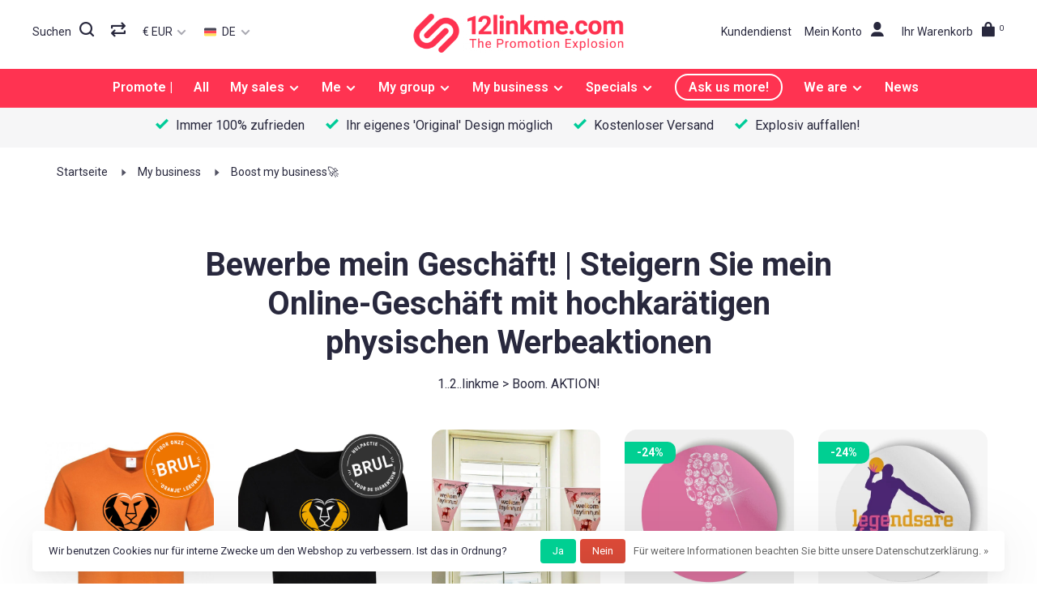

--- FILE ---
content_type: text/html;charset=utf-8
request_url: https://www.12linkme.com/de/my-business/boost-my-business/
body_size: 12360
content:
<!DOCTYPE html>
<html lang="de">
  <head>
    
          <!-- Google Tag Manager -->
      <script>(function(w,d,s,l,i){w[l]=w[l]||[];w[l].push({'gtm.start':
      new Date().getTime(),event:'gtm.js'});var f=d.getElementsByTagName(s)[0],
      j=d.createElement(s),dl=l!='dataLayer'?'&l='+l:'';j.async=true;j.src=
      'https://www.googletagmanager.com/gtm.js?id='+i+dl;f.parentNode.insertBefore(j,f);
      })(window,document,'script','dataLayer','GTM-PBLWV58');</script>
      <!-- End Google Tag Manager -->
        
    <meta charset="utf-8"/>
<!-- [START] 'blocks/head.rain' -->
<!--

  (c) 2008-2026 Lightspeed Netherlands B.V.
  http://www.lightspeedhq.com
  Generated: 21-01-2026 @ 20:23:09

-->
<link rel="canonical" href="https://www.12linkme.com/de/my-business/boost-my-business/"/>
<link rel="alternate" href="https://www.12linkme.com/de/index.rss" type="application/rss+xml" title="Neue Produkte"/>
<link href="https://cdn.webshopapp.com/assets/cookielaw.css?2025-02-20" rel="stylesheet" type="text/css"/>
<meta name="robots" content="noindex"/>
<meta property="og:url" content="https://www.12linkme.com/de/my-business/boost-my-business/?source=facebook"/>
<meta property="og:site_name" content="12Linkme"/>
<meta property="og:title" content="Bewerbe mein Geschäft! | Steigern Sie mein Online-Geschäft mit hochkarätigen physischen Werbeaktionen"/>
<meta property="og:description" content="1..2..linkme &gt; Boom. AKTION!"/>
<script>
<script type="text/javascript">
        (function(c,l,a,r,i,t,y){
                c[a]=c[a]||function(){(c[a].q=c[a].q||[]).push(arguments)};
                t=l.createElement(r);t.async=1;t.src="https://www.clarity.ms/tag/"+i;
                y=l.getElementsByTagName(r)[0];y.parentNode.insertBefore(t,y);
        })(window, document, "clarity", "script", "h9w4td2ja7");
</script>
</script>
<!--[if lt IE 9]>
<script src="https://cdn.webshopapp.com/assets/html5shiv.js?2025-02-20"></script>
<![endif]-->
<!-- [END] 'blocks/head.rain' -->
        	<meta property="og:image" content="https://cdn.webshopapp.com/shops/280300/themes/170695/assets/logo.png?20220329220754">
        
        
        
        <title>Bewerbe mein Geschäft! | Steigern Sie mein Online-Geschäft mit hochkarätigen physischen Werbeaktionen | 12Linkme</title>
    <meta name="description" content="1..2..linkme &gt; Boom. AKTION!" />
    <meta name="keywords" content="Bewerbe, mein, Geschäft!, |, Steigern, Sie, mein, Online-Geschäft, mit, hochkarätigen, physischen, Werbeaktionen, Fördern, besser fördern, auffallend fördern, effektiv fördern, online fördern, offline fördern" />
    <meta http-equiv="X-UA-Compatible" content="ie=edge">
    <meta name="viewport" content="width=device-width, initial-scale=1.0">
    <meta name="apple-mobile-web-app-capable" content="yes">
    <meta name="apple-mobile-web-app-status-bar-style" content="black">
    <meta name="viewport" content="width=device-width, initial-scale=1, maximum-scale=1, user-scalable=0"/>
    <link rel="shortcut icon" href="https://cdn.webshopapp.com/shops/280300/themes/170695/assets/favicon.ico?20220329220754" type="image/x-icon" />
    
    <link href='//fonts.googleapis.com/css?family=Roboto:400,400i,300,500,600,700,700i,800,900' rel='preload' as='style'>
    <link href='//fonts.googleapis.com/css?family=Roboto:400,400i,300,500,600,700,700i,800,900' rel='stylesheet' type='text/css'>
    
    <link rel='preload' as='style' href="https://cdn.webshopapp.com/assets/gui-2-0.css?2025-02-20" />
    <link rel="stylesheet" href="https://cdn.webshopapp.com/assets/gui-2-0.css?2025-02-20" />
    
    <link rel='preload' as='style' href="https://cdn.webshopapp.com/assets/gui-responsive-2-0.css?2025-02-20" /> 
    <link rel="stylesheet" href="https://cdn.webshopapp.com/assets/gui-responsive-2-0.css?2025-02-20" /> 
    
    <link rel="preload" as="style" href="https://cdn.webshopapp.com/shops/280300/themes/170695/assets/style.css?2022100321571120200820235703">
    <link rel="stylesheet" href="https://cdn.webshopapp.com/shops/280300/themes/170695/assets/style.css?2022100321571120200820235703">
    
    <link rel="preload" as="style" href="https://cdn.webshopapp.com/shops/280300/themes/170695/assets/settings.css?2022100321571120200820235703">
    <link rel="stylesheet" href="https://cdn.webshopapp.com/shops/280300/themes/170695/assets/settings.css?2022100321571120200820235703" />
    
    <link rel="preload" as="style" href="https://cdn.webshopapp.com/shops/280300/themes/170695/assets/custom.css?2022100321571120200820235703">
    <link rel="stylesheet" href="https://cdn.webshopapp.com/shops/280300/themes/170695/assets/custom.css?2022100321571120200820235703" />
    
    <link rel="preload" as="script" href="//ajax.googleapis.com/ajax/libs/jquery/3.0.0/jquery.min.js">
    <script src="//ajax.googleapis.com/ajax/libs/jquery/3.0.0/jquery.min.js"></script>
    <script>
      	if( !window.jQuery ) document.write('<script src="https://cdn.webshopapp.com/shops/280300/themes/170695/assets/jquery-3.0.0.min.js?2022100321571120200820235703"><\/script>');
    </script>
    
    <link rel="preload" as="script" href="//cdn.jsdelivr.net/npm/js-cookie@2/src/js.cookie.min.js">
    <script src="//cdn.jsdelivr.net/npm/js-cookie@2/src/js.cookie.min.js"></script>
    
    <link rel="preload" as="script" href="https://cdn.webshopapp.com/assets/gui.js?2025-02-20">
    <script src="https://cdn.webshopapp.com/assets/gui.js?2025-02-20"></script>
    
    <link rel="preload" as="script" href="https://cdn.webshopapp.com/assets/gui-responsive-2-0.js?2025-02-20">
    <script src="https://cdn.webshopapp.com/assets/gui-responsive-2-0.js?2025-02-20"></script>
    
    <link rel="preload" as="script" href="https://cdn.webshopapp.com/shops/280300/themes/170695/assets/scripts-min.js?2022100321571120200820235703">
    <script src="https://cdn.webshopapp.com/shops/280300/themes/170695/assets/scripts-min.js?2022100321571120200820235703"></script>
    
    <link rel="preconnect" href="https://ajax.googleapis.com">
		<link rel="preconnect" href="https://cdn.webshopapp.com/">
		<link rel="preconnect" href="https://cdn.webshopapp.com/">	
		<link rel="preconnect" href="https://fonts.googleapis.com">
		<link rel="preconnect" href="https://fonts.gstatic.com" crossorigin>
		<link rel="dns-prefetch" href="https://ajax.googleapis.com">
		<link rel="dns-prefetch" href="https://cdn.webshopapp.com/">
		<link rel="dns-prefetch" href="https://cdn.webshopapp.com/">	
		<link rel="dns-prefetch" href="https://fonts.googleapis.com">
		<link rel="dns-prefetch" href="https://fonts.gstatic.com" crossorigin>
    
        
        
        
  </head>
  <body class=" rounded-corners site-width-large product-images-format-square title-mode-centered product-title-mode-left">
    
          <!-- Google Tag Manager (noscript) -->
      <noscript><iframe src="https://www.googletagmanager.com/ns.html?id=GTM-PBLWV58"
      height="0" width="0" style="display:none;visibility:hidden"></iframe></noscript>
      <!-- End Google Tag Manager (noscript) -->
        
    <div class="page-content">
      
                                                
                      	
                                
                                              			                  			                              
                                
                                
      <script>
      var product_image_size = '560x560x1',
          product_image_size_mobile = '330x330x1',
          product_image_thumb = '132x132x1',
          product_in_stock_label = 'Auf Lager',
          product_backorder_label = 'Mit Lieferrückstand',
      		product_out_of_stock_label = 'Nicht auf Lager',
          product_multiple_variant_label = 'Alle Produktoptionen anzeigen',
          show_variant_picker = 1,
          display_variant_picker_on = 'all',
          show_newsletter_promo_popup = 0,
          newsletter_promo_delay = '600000',
          newsletter_promo_hide_until = '3',
          notification_bar_hide_until = '2',
      		currency_format = '€',
          number_format = '0,0.00',
      		shop_url = 'https://www.12linkme.com/de/',
          shop_id = '280300',
        	readmore = 'Lesen Sie mehr';
        	search_url = "https://www.12linkme.com/de/search/",
          static_url = 'https://static.webshopapp.com/shops/280300/',
          search_empty = 'Keine Produkte gefunden',
          view_all_results = 'Alle Ergebnisse anzeigen',
        	priceStatus = 'enabled',
          mobileDevice = false;
    	</script>
			
      
<div class="mobile-nav-overlay"></div>


<div class="header-wrapper">
<div class="header-sticky-placeholder"></div>

<header class="site-header site-header-lg menu-bottom-layout menu-bottom-layout-center header-sticky has-secondary-menu has-search-bar has-mobile-logo">
  <div class="site-header-main-wrapper">
        	
    <a class="burger">
      <span></span>
    </a>
    
        		<nav class="secondary-nav nav-style secondary-nav-left">

                    
          <div class="search-header search-header-collapse">
            <form action="https://www.12linkme.com/de/search/" method="get" id="searchForm" class="ajax-enabled">
              <input type="text" name="q" autocomplete="off" value="" placeholder="Suchen Sie nach Produkt">
              <a href="#" class="button button-sm" onclick="$('#searchForm').submit()"><span class="nc-icon-mini ui-1_zoom"></span><span class="nc-icon-mini loader_circle-04 spin"></span></a>
              <a href="#" class="search-close" title="Schließen"><span class="nc-icon-mini ui-1_simple-remove"></span></a>
              <div class="search-results"></div>
            </form>
          </div>
          
          <ul>
            <li class="search-trigger-item">
              <a href="#" title="Suchen" class="search-trigger">Suchen<span class="nc-icon-mini ui-1_zoom m-l-10"></span></a>
            </li>
            
                        <li class="hidden-xs">
              <a href="https://www.12linkme.com/de/compare/" title="Vergleichen"><span class="nc-icon-mini arrows-1_loop-82"></span></a>
            </li>
                        
                        <li class="menu-item-desktop-only has-child all-caps">
              <a href="#" title="Währung">
                € EUR
              </a>
              <ul>
                                <li><a href="https://www.12linkme.com/de/session/currency/eur/">€ EUR</a></li>
                                <li><a href="https://www.12linkme.com/de/session/currency/gbp/">£ GBP</a></li>
                                <li><a href="https://www.12linkme.com/de/session/currency/usd/">$ USD</a></li>
                                <li><a href="https://www.12linkme.com/de/session/currency/cad/">C$ CAD</a></li>
                                <li><a href="https://www.12linkme.com/de/session/currency/chf/">CHF CHF</a></li>
                                <li><a href="https://www.12linkme.com/de/session/currency/mxn/">$ MXN</a></li>
                                <li><a href="https://www.12linkme.com/de/session/currency/nok/">kr NOK</a></li>
                                <li><a href="https://www.12linkme.com/de/session/currency/sek/">kr SEK</a></li>
                              </ul>
            </li>
            
                                                                                                                                    
<li class="menu-item-desktop-only has-child all-caps">
  <a href="#"><img src="https://cdn.webshopapp.com/shops/280300/themes/170695/assets/lang-de.svg?2022100321571120200820235703" alt="Deutsch" width="23" height="15" class="flag-img"> DE</a>
  <ul>
        <li><a href="https://www.12linkme.com/nl/go/category/10017350"><img src="https://cdn.webshopapp.com/shops/280300/themes/170695/assets/lang-nl.svg?2022100321571120200820235703" alt="Nederlands" width="23" height="15" class="flag-img"> NL</a></li>
        <li><a href="https://www.12linkme.com/de/go/category/10017350"><img src="https://cdn.webshopapp.com/shops/280300/themes/170695/assets/lang-de.svg?2022100321571120200820235703" alt="Deutsch" width="23" height="15" class="flag-img"> DE</a></li>
        <li><a href="https://www.12linkme.com/fr/go/category/10017350"><img src="https://cdn.webshopapp.com/shops/280300/themes/170695/assets/lang-fr.svg?2022100321571120200820235703" alt="Français" width="23" height="15" class="flag-img"> FR</a></li>
        <li><a href="https://www.12linkme.com/es/go/category/10017350"><img src="https://cdn.webshopapp.com/shops/280300/themes/170695/assets/lang-es.svg?2022100321571120200820235703" alt="Español" width="23" height="15" class="flag-img"> ES</a></li>
        <li><a href="https://www.12linkme.com/it/go/category/10017350"><img src="https://cdn.webshopapp.com/shops/280300/themes/170695/assets/lang-it.svg?2022100321571120200820235703" alt="Italiano" width="23" height="15" class="flag-img"> IT</a></li>
        <li><a href="https://www.12linkme.com/us/go/category/10017350"><img src="https://cdn.webshopapp.com/shops/280300/themes/170695/assets/lang-us.svg?2022100321571120200820235703" alt="English (US)" width="23" height="15" class="flag-img"> EN</a></li>
      </ul>
</li>
            
          </ul>
                  </nav>
    	    
    <a href="https://www.12linkme.com/de/" class="logo logo-lg logo-center">
              <img src="https://cdn.webshopapp.com/shops/280300/themes/170695/assets/logo.png?20220329220754" alt="12Linkme" class="logo-image">
                  	<img src="https://cdn.webshopapp.com/shops/280300/themes/170695/assets/logo-mobile.png?20220329220754" alt="12Linkme" class="logo-image-mobile">
          </a>

        
    
    <nav class="secondary-nav nav-style">
      <ul>
        
                            <li class="menu-item-desktop-only">
            <a href="https://www.12linkme.com/de/service/" title="Customer service">
              Kundendienst
            </a>
          </li>
                	        
        <li class="menu-item-desktop-only menu-item-account">
                    <a href="#" title="Account" data-featherlight="#loginModal" data-featherlight-variant="featherlight-login">Mein Konto<span class="nc-icon-mini users_single-01 m-l-10"></span></a>
                  </li>

        
        <li>
          <a href="https://www.12linkme.com/de/cart/" title="Ihr Warenkorb" >Ihr Warenkorb<span class="nc-icon-mini shopping_bag-09 m-l-10"></span><sup>0</sup></a>
        </li>

                
      </ul>
      
      
      <a class="burger">
        <span></span>
      </a>

    </nav>
  </div>
  
    	<div class="main-nav-wrapper">
      <nav class="main-nav nav-style">
  <ul>
    
    <li class="home-link"><a href="https://www.12linkme.com/de/">Promote | </a></li>

        	
    
                  <li class="menu-item-category-10723930">
        <a href="https://www.12linkme.com/de/all/">All</a>
                      </li>
            <li class="menu-item-category-9854035 has-child">
        <a href="https://www.12linkme.com/de/my-sales/">My sales</a>
        <button class="mobile-menu-subopen"><span class="nc-icon-mini arrows-1_bold-down"></span></button>                <ul class="">
                                <li class="menu-item-category-9854077 subsubitem">
              <a class="underline-hover" href="https://www.12linkme.com/de/my-sales/boost-my-car-sale/" title="Boost my car sale ">Boost my car sale </a>
                                        </li>
                      <li class="menu-item-category-9854080 subsubitem">
              <a class="underline-hover" href="https://www.12linkme.com/de/my-sales/sell-my-house-like-crazy/" title="Sell my house like crazy ">Sell my house like crazy </a>
                                        </li>
                      <li class="menu-item-category-9854085 subsubitem">
              <a class="underline-hover" href="https://www.12linkme.com/de/my-sales/promote-my-real-estate/" title="Promote my real estate">Promote my real estate</a>
                                        </li>
                      <li class="menu-item-category-9854086 subsubitem">
              <a class="underline-hover" href="https://www.12linkme.com/de/my-sales/rent-my-house-easy/" title="Rent my house easy ">Rent my house easy </a>
                                        </li>
                  </ul>
              </li>
            <li class="menu-item-category-9854037 has-child">
        <a href="https://www.12linkme.com/de/me/">Me</a>
        <button class="mobile-menu-subopen"><span class="nc-icon-mini arrows-1_bold-down"></span></button>                <ul class="">
                                <li class="menu-item-category-10006568 subsubitem">
              <a class="underline-hover" href="https://www.12linkme.com/de/me/this-is-me/" title="This is me ">This is me </a>
                                        </li>
                      <li class="menu-item-category-10006588 subsubitem">
              <a class="underline-hover" href="https://www.12linkme.com/de/me/boom-my-new-nickname/" title="Boom. My new nickname ">Boom. My new nickname </a>
                                        </li>
                      <li class="menu-item-category-10006639 subsubitem">
              <a class="underline-hover" href="https://www.12linkme.com/de/me/boost-my-page-blog-or-post/" title="Boost my page, blog or post">Boost my page, blog or post</a>
                                        </li>
                      <li class="menu-item-category-10006668 subsubitem">
              <a class="underline-hover" href="https://www.12linkme.com/de/me/find-me-a-partner/" title="Find me a partner ">Find me a partner </a>
                                        </li>
                      <li class="menu-item-category-10006675 subsubitem">
              <a class="underline-hover" href="https://www.12linkme.com/de/me/you-should-recruit-me/" title="You should recruit me ">You should recruit me </a>
                                        </li>
                      <li class="menu-item-category-10006682 subsubitem">
              <a class="underline-hover" href="https://www.12linkme.com/de/me/a-birthday-to-remember/" title="A birthday to remember ">A birthday to remember </a>
                                        </li>
                  </ul>
              </li>
            <li class="menu-item-category-9854041 has-child">
        <a href="https://www.12linkme.com/de/my-group/">My group</a>
        <button class="mobile-menu-subopen"><span class="nc-icon-mini arrows-1_bold-down"></span></button>                <ul class="">
                                <li class="menu-item-category-10006823 subsubitem">
              <a class="underline-hover" href="https://www.12linkme.com/de/my-group/this-is-us/" title="This is us">This is us</a>
                                        </li>
                      <li class="menu-item-category-10006830 subsubitem">
              <a class="underline-hover" href="https://www.12linkme.com/de/my-group/promote-friends-or-family/" title="Promote friends or family">Promote friends or family</a>
                                        </li>
                      <li class="menu-item-category-10006845 subsubitem">
              <a class="underline-hover" href="https://www.12linkme.com/de/my-group/hype-your-club/" title="Hype your club ">Hype your club </a>
                                        </li>
                      <li class="menu-item-category-10006849 subsubitem">
              <a class="underline-hover" href="https://www.12linkme.com/de/my-group/market-your-event/" title="Market your event">Market your event</a>
                                        </li>
                      <li class="menu-item-category-10013178 subsubitem">
              <a class="underline-hover" href="https://www.12linkme.com/de/my-group/boost-our-page-blog-or-post/" title="Boost our page, blog or post">Boost our page, blog or post</a>
                                        </li>
                  </ul>
              </li>
            <li class="menu-item-category-9854043 active has-child">
        <a href="https://www.12linkme.com/de/my-business/">My business</a>
        <button class="mobile-menu-subopen"><span class="nc-icon-mini arrows-1_bold-down"></span></button>                <ul class="">
                                <li class="menu-item-category-10017350 subsubitem">
              <a class="underline-hover active" href="https://www.12linkme.com/de/my-business/boost-my-business/" title="Boost my business">Boost my business</a>
                                        </li>
                      <li class="menu-item-category-10017531 subsubitem">
              <a class="underline-hover" href="https://www.12linkme.com/de/my-business/market-our-event/" title="Market our event">Market our event</a>
                                        </li>
                      <li class="menu-item-category-10017935 subsubitem">
              <a class="underline-hover" href="https://www.12linkme.com/de/my-business/real-successfull-surveys/" title="Real successfull surveys">Real successfull surveys</a>
                                        </li>
                      <li class="menu-item-category-10017974 subsubitem">
              <a class="underline-hover" href="https://www.12linkme.com/de/my-business/find-me-my-vacancies/" title="Find me my vacancies">Find me my vacancies</a>
                                        </li>
                      <li class="menu-item-category-10017995 subsubitem">
              <a class="underline-hover" href="https://www.12linkme.com/de/my-business/boost-your-page-blog-or-post/" title="Boost your page, blog or post">Boost your page, blog or post</a>
                                        </li>
                      <li class="menu-item-category-10549300 subsubitem">
              <a class="underline-hover" href="https://www.12linkme.com/de/my-business/rate-our-service-here/" title="Rate our service here">Rate our service here</a>
                                        </li>
                  </ul>
              </li>
            <li class="menu-item-category-9854044 has-child">
        <a href="https://www.12linkme.com/de/specials/">Specials</a>
        <button class="mobile-menu-subopen"><span class="nc-icon-mini arrows-1_bold-down"></span></button>                <ul class="">
                                <li class="menu-item-category-10674427 subsubitem">
              <a class="underline-hover" href="https://www.12linkme.com/de/specials/campaigns/" title="Campaigns">Campaigns</a>
                                        </li>
                      <li class="menu-item-category-10018105 subsubitem">
              <a class="underline-hover" href="https://www.12linkme.com/de/specials/announce-a-birth/" title="Announce a birth">Announce a birth</a>
                                        </li>
                      <li class="menu-item-category-10018117 subsubitem">
              <a class="underline-hover" href="https://www.12linkme.com/de/specials/super-drone-message/" title="Super drone message">Super drone message</a>
                                        </li>
                      <li class="menu-item-category-10018128 subsubitem">
              <a class="underline-hover" href="https://www.12linkme.com/de/specials/original-marriage-proposal/" title="Original marriage proposal">Original marriage proposal</a>
                                        </li>
                  </ul>
              </li>
            <li class="menu-item-category-9879675">
        <a href="https://www.12linkme.com/de/ask-us-more/">Ask us more!</a>
                      </li>
            <li class="menu-item-category-9874074 has-child">
        <a href="https://www.12linkme.com/de/we-are/">We are</a>
        <button class="mobile-menu-subopen"><span class="nc-icon-mini arrows-1_bold-down"></span></button>                <ul class="">
                                <li class="menu-item-category-9874075 subsubitem">
              <a class="underline-hover" href="https://www.12linkme.com/de/we-are/about-us/" title="About us">About us</a>
                                        </li>
                      <li class="menu-item-category-9874077 subsubitem">
              <a class="underline-hover" href="https://www.12linkme.com/de/we-are/how-it-works/" title="How it works">How it works</a>
                                        </li>
                      <li class="menu-item-category-12358821 subsubitem">
              <a class="underline-hover" href="https://www.12linkme.com/de/we-are/vacancies/" title="Vacancies">Vacancies</a>
                                        </li>
                      <li class="menu-item-category-10100969 subsubitem">
              <a class="underline-hover" href="https://www.12linkme.com/de/we-are/press/" title="Press">Press</a>
                                        </li>
                      <li class="menu-item-category-11131048 subsubitem">
              <a class="underline-hover" href="https://www.12linkme.com/de/we-are/linktree/" title="Linktree">Linktree</a>
                                        </li>
                      <li class="menu-item-category-11380393 subsubitem has-child">
              <a class="underline-hover" href="https://www.12linkme.com/de/we-are/special-campaigns/" title="Special campaigns">Special campaigns</a>
              <button class="mobile-menu-subopen"><span class="nc-icon-mini arrows-1_bold-down"></span></button>                            <ul class="">
                                  <li class="subsubitem">
                    <a class="underline-hover" href="https://www.12linkme.com/de/we-are/special-campaigns/linktree-spendenaktion-ukraine/" title="Linktree Spendenaktion Ukraine">Linktree Spendenaktion Ukraine</a>
                  </li>
                              </ul>
                          </li>
                  </ul>
              </li>
            
            	
    
            <li class="menu-item-navigation ">
        <a href="https://www.12linkme.com/de/articles/" title="News">
          News
        </a>
      </li>
      
            	
            	
            	
        

    <li class="menu-item-mobile-only m-t-30">
            <a href="#" title="Account" data-featherlight="#loginModal">Login / Register</a>
          </li>

        <li class="menu-item-mobile-only menu-item-mobile-inline has-child all-caps">
      <a href="#" title="Währung">
        € EUR
      </a>
      <ul>
                <li><a href="https://www.12linkme.com/de/session/currency/eur/">€ EUR</a></li>
                <li><a href="https://www.12linkme.com/de/session/currency/gbp/">£ GBP</a></li>
                <li><a href="https://www.12linkme.com/de/session/currency/usd/">$ USD</a></li>
                <li><a href="https://www.12linkme.com/de/session/currency/cad/">C$ CAD</a></li>
                <li><a href="https://www.12linkme.com/de/session/currency/chf/">CHF CHF</a></li>
                <li><a href="https://www.12linkme.com/de/session/currency/mxn/">$ MXN</a></li>
                <li><a href="https://www.12linkme.com/de/session/currency/nok/">kr NOK</a></li>
                <li><a href="https://www.12linkme.com/de/session/currency/sek/">kr SEK</a></li>
              </ul>
    </li>
    
                                                                                                                    
<li class="menu-item-mobile-only menu-item-mobile-inline has-child all-caps">
  <a href="#"><img src="https://cdn.webshopapp.com/shops/280300/themes/170695/assets/lang-de.svg?2022100321571120200820235703" alt="Deutsch" width="23" height="15" class="flag-img"> DE</a>
  <ul>
        <li><a href="https://www.12linkme.com/nl/go/category/10017350"><img src="https://cdn.webshopapp.com/shops/280300/themes/170695/assets/lang-nl.svg?2022100321571120200820235703" alt="Nederlands" width="23" height="15" class="flag-img"> NL</a></li>
        <li><a href="https://www.12linkme.com/de/go/category/10017350"><img src="https://cdn.webshopapp.com/shops/280300/themes/170695/assets/lang-de.svg?2022100321571120200820235703" alt="Deutsch" width="23" height="15" class="flag-img"> DE</a></li>
        <li><a href="https://www.12linkme.com/fr/go/category/10017350"><img src="https://cdn.webshopapp.com/shops/280300/themes/170695/assets/lang-fr.svg?2022100321571120200820235703" alt="Français" width="23" height="15" class="flag-img"> FR</a></li>
        <li><a href="https://www.12linkme.com/es/go/category/10017350"><img src="https://cdn.webshopapp.com/shops/280300/themes/170695/assets/lang-es.svg?2022100321571120200820235703" alt="Español" width="23" height="15" class="flag-img"> ES</a></li>
        <li><a href="https://www.12linkme.com/it/go/category/10017350"><img src="https://cdn.webshopapp.com/shops/280300/themes/170695/assets/lang-it.svg?2022100321571120200820235703" alt="Italiano" width="23" height="15" class="flag-img"> IT</a></li>
        <li><a href="https://www.12linkme.com/us/go/category/10017350"><img src="https://cdn.webshopapp.com/shops/280300/themes/170695/assets/lang-us.svg?2022100321571120200820235703" alt="English (US)" width="23" height="15" class="flag-img"> EN</a></li>
      </ul>
</li>

  </ul>
</nav>  	</div>
    
</header>
  
</div>
      
      <div class="header-usp">
        <ul class="nav-style">
          <li><span class="nc-icon-mini ui-1_check-simple"></span> Immer 100% zufrieden </li>
          <li><span class="nc-icon-mini ui-1_check-simple"></span> Ihr eigenes &#039;Original&#039; Design möglich </li>
          <li><span class="nc-icon-mini ui-1_check-simple"></span> Kostenloser Versand </li>
          <li><span class="nc-icon-mini ui-1_check-simple"></span> Explosiv auffallen! </li>
        </ul>
      </div>

      <div itemscope itemtype="http://schema.org/BreadcrumbList">
	<div itemprop="itemListElement" itemscope itemtype="http://schema.org/ListItem">
    <a itemprop="item" href="https://www.12linkme.com/de/"><span itemprop="name" content="Home"></span></a>
    <meta itemprop="position" content="1" />
  </div>
    	<div itemprop="itemListElement" itemscope itemtype="http://schema.org/ListItem">
      <a itemprop="item" href="https://www.12linkme.com/de/my-business/"><span itemprop="name" content="My business"></span></a>
      <meta itemprop="position" content="2" />
    </div>
    	<div itemprop="itemListElement" itemscope itemtype="http://schema.org/ListItem">
      <a itemprop="item" href="https://www.12linkme.com/de/my-business/boost-my-business/"><span itemprop="name" content="Boost my business"></span></a>
      <meta itemprop="position" content="3" />
    </div>
  </div>

      <div class="cart-sidebar-container">
  <div class="cart-sidebar">
    <button class="cart-sidebar-close" aria-label="Close">✕</button>
    <div class="cart-sidebar-title">
      <h5>Ihr Warenkorb</h5>
      <p><span class="item-qty"></span> Artikel</p>
    </div>
    
    <div class="cart-sidebar-body">
        
      <div class="no-cart-products">Keine Produkte gefunden...</div>
      
    </div>
    
      </div>
</div>      <!-- Login Modal -->
<div class="modal-lighbox login-modal" id="loginModal">
  <div class="row">
    <div class="col-sm-12 m-b-30 login-row">
      <h4>Anmelden</h4>
      <p>Loggen Sie sich hier ein.</p>
      <form action="https://www.12linkme.com/de/account/loginPost/?return=https%3A%2F%2Fwww.12linkme.com%2Fde%2Fmy-business%2Fboost-my-business%2F" method="post">
        <input type="hidden" name="key" value="d1b715cecb1f6f624275d16f700891f0" />
        <div class="form-row">
          <input type="text" name="email" autocomplete="on" placeholder="E-Mail-Adresse" class="required" />
        </div>
        <div class="form-row">
          <input type="password" name="password" autocomplete="on" placeholder="Passwort" class="required" />
        </div>
        <div class="">
          <a class="button button-block popup-validation m-b-15" href="javascript:;" title="Anmelden">Anmelden</a>
                  </div>
      </form>
      <p class="m-b-0 m-t-10">Noch keinen Account? <a href="https://www.12linkme.com/de/account/register/" class="bold underline">Kundenkonto anlegen</a></p>
    </div>
  </div>
  <div class="text-center forgot-password">
    <a class="forgot-pw" href="https://www.12linkme.com/de/account/password/">Passwort vergessen?</a>
  </div>
</div>      
      <main class="main-content">
                  		

<div class="container container-lg relative collection-header-hide collection-has-image collection-is-centered">
  <div class="product-top-bar">
        <!-- Breadcrumbs -->
    <div class="breadcrumbs">
      <a href="https://www.12linkme.com/de/" title="Startseite">Startseite</a>
            <i class="nc-icon-mini arrows-1_small-triangle-right"></i><a href="https://www.12linkme.com/de/my-business/" >My business</a>
            <i class="nc-icon-mini arrows-1_small-triangle-right"></i><a class="last" id="10017350" href="https://www.12linkme.com/de/my-business/boost-my-business/" >Boost my business</a>
          </div>
      </div>
  <!-- Collection Intro -->
  
  <div class="collection-header-wrapper">

    
    <div class="collection-title-content">
      <h1 class="page-title text-center">Bewerbe mein Geschäft! | Steigern Sie mein Online-Geschäft mit hochkarätigen physischen Werbeaktionen</h1>
            <p class="text-center">1..2..linkme > Boom. AKTION!</p>
          </div>
  </div>
  
</div>

<div class="container container-lg">
  
    
  <div class="collection-products collection-products-hide" id="collection-page">
    
        
    
    <div class="collection-content">

      <!--<div class="filter-open-wrapper">
      <a href="#" class="filter-open">
        <i class="nc-icon-mini ui-3_funnel-39 open-icon"></i>
        <i class="nc-icon-mini ui-1_simple-remove close-icon"></i>
      </a>
      <a href="#" class="filter-open-mobile">
        <i class="nc-icon-mini ui-3_funnel-39 open-icon"></i>
        <i class="nc-icon-mini ui-1_simple-remove close-icon"></i>
      </a>-->

      <!-- Product list -->
      <div class="products-list row">  
          
                    <div class="col-xs-6 col-sm-4 col-md-15">
            
<!-- QuickView Modal -->
<div class="modal-lighbox product-modal" id="123007188">
  <div class="product-modal-media">
    <div class="product-figure" style="background-image: url('https://cdn.webshopapp.com/shops/280300/files/372252861/image.jpg')"></div>
  </div>

  <div class="product-modal-content product-info-wrapper">
        <h4>*Rettungsaktion* für Zoos THE LION IN.ME &#039;Herz&#039; T-Shirt Alle Größen</h4>
    
    
    <div class="row m-b-20">
      <div class="col-xs-8">
        
                
                <div class="ratings">
                        
            <div class="product-stars"><div class="stars"><i class="hint-text">•</i><i class="hint-text">•</i><i class="hint-text">•</i><i class="hint-text">•</i><i class="hint-text">•</i></div></div>
                        
        </div>
        
      </div>
      <div class="col-xs-4 text-right">
                <a href="https://www.12linkme.com/de/account/wishlistAdd/123007188/?variant_id=245075571" class="favourites addtowishlist_123007188" title="Zur Wunschliste hinzufügen">
          <i class="nc-icon-mini health_heartbeat-16"></i>
        </a>
              </div>
    </div>
    
    <form action="https://www.12linkme.com/de/cart/add/245075571/" method="post" class="product_configure_form">
      
      <div class="product_configure_form_wrapper">
      <div class="product-configure modal-variants-waiting">
        <div class="product-configure-variants" data-variant-name="">
          <label>Wählen: <em>*</em></label>
          <select class="product-options-input"></select>
        </div>
      </div>

        <div class="row m-b-15"><div class="col-xs-6"><div class="input-wrap quantity-selector"><label>Menge:</label><div class="quantity-input-wrapper"><input type="text" name="quantity" value="1" /><div class="change"><a href="javascript:;" onclick="changeQuantity('add', $(this));" class="up">+</a><a href="javascript:;" onclick="changeQuantity('remove', $(this));" class="down">-</a></div></div></div></div><div class="col-xs-6 text-right"><div class="price"><span class="new-price"><span class="price-update" data-price="29">€29,00</span></span></div></div></div><div class="cart"><label class="cart-label"><i class="round-badge"><i class="nc-icon-mini ui-2_link-72"></i></i>STARTEN Sie Ihre einzigartige 12linkme-Werbung:</label><a href="javascript:;" onclick="$(this).closest('form').submit();" class="button button-block addtocart_123007188" title="Zum Warenkorb hinzufügen">Zum Warenkorb hinzufügen</a></div>			</div>
    </form>
    
        <div class="product-description m-t-20 m-b-20 paragraph-small">
      Die Löwen in unseren Zoos. Ist es nicht okay? Also nein! Deshalb brauchen wir Ihre Hilfe! Mit diesem super THELION IN.ME Design Shirt helfen Sie direkt mit 15 € pro Shirt. Ein warmes Herz für alle Löwen. Lassen Sie Ihr Gebrüll in dieser Krise hören!
    </div>
        
  </div>

</div>

<div class="product-element product-element-swatch-hover product-alt-images-second" itemscope="" itemtype="http://schema.org/Product">

  <a href="https://www.12linkme.com/de/rettungsaktion-fuer-zoos-the-lion-inme-herz-t-shir.html" title="*Rettungsaktion* für Zoos THE LION IN.ME &#039;Herz&#039; T-Shirt Alle Größen" class="product-image-wrapper hover-image">
              	<img src="data:image/svg+xml;charset=utf-8,%3Csvg xmlns%3D'http%3A%2F%2Fwww.w3.org%2F2000%2Fsvg' viewBox%3D'0 0 560 560'%2F%3E" data-src="https://cdn.webshopapp.com/shops/280300/files/372252861/280x280x1/rettungsaktion-fuer-zoos-the-lion-inme-herz-t-shir.jpg" data-srcset="https://cdn.webshopapp.com/shops/280300/files/372252861/280x280x1/rettungsaktion-fuer-zoos-the-lion-inme-herz-t-shir.jpg 280w, https://cdn.webshopapp.com/shops/280300/files/372252861/560x560x1/rettungsaktion-fuer-zoos-the-lion-inme-herz-t-shir.jpg 560w, https://cdn.webshopapp.com/shops/280300/files/372252861/330x330x1/rettungsaktion-fuer-zoos-the-lion-inme-herz-t-shir.jpg 330w" data-sizes="(max-width: 767px) 50vw, 280x280w" class="lazy-product" width="280" height="280" />
      </a>
  
  <div class="product-labels"></div>  
    <div class="small-product-actions">
  	
    	      <a href="#123007188" class="favourites quickview-trigger quickview_123007188" data-product-url="https://www.12linkme.com/de/rettungsaktion-fuer-zoos-the-lion-inme-herz-t-shir.html" title="Quickview">
        <i class="nc-icon-mini ui-1_zoom"></i>
    	</a>
          
                      <a href="#" data-featherlight="#loginModal" title="Zur Wunschliste hinzufügen" class="favourites addtowishlist_123007188 m-r-5">
          <i class="nc-icon-mini health_heartbeat-16"></i>
        </a>
              
            <a href="https://www.12linkme.com/de/compare/add/245075571/" class="compare" title="Zum Vergleich hinzufügen">
        <i class="nc-icon-mini arrows-1_direction-56"></i>
      </a>
      
  </div>
    
    
  <a href="https://www.12linkme.com/de/rettungsaktion-fuer-zoos-the-lion-inme-herz-t-shir.html" title="*Rettungsaktion* für Zoos THE LION IN.ME &#039;Herz&#039; T-Shirt Alle Größen" class="product-description-footer">
    
        
    <div class="product-title">
      *Rettungsaktion* für Zoos THE LION IN.ME &#039;Herz&#039; T-Shirt Alle Größen
    </div>
    
        
        
    <meta itemprop="name" content="*Rettungsaktion* für Zoos THE LION IN.ME &#039;Herz&#039; T-Shirt Alle Größen">
        <meta itemprop="description" content="Die Löwen in unseren Zoos. Ist es nicht okay? Also nein! Deshalb brauchen wir Ihre Hilfe! Mit diesem super THELION IN.ME Design Shirt helfen Sie direkt mit 15 € pro Shirt. Ein warmes Herz für alle Löwen. Lassen Sie Ihr Gebrüll in dieser Krise hören!" />    <meta itemprop="image" content="https://cdn.webshopapp.com/shops/280300/files/372252861/560x560x1/rettungsaktion-fuer-zoos-the-lion-inme-herz-t-shir.jpg" />  
                <div itemprop="offers" itemscope itemtype="https://schema.org/Offer">
      <meta itemprop="url" content="https://www.12linkme.com/de/rettungsaktion-fuer-zoos-the-lion-inme-herz-t-shir.html">
      <meta itemprop="priceCurrency" content="EUR">
      <meta itemprop="price" content="29.00" />
      <meta itemprop="itemCondition" itemscope itemtype="https://schema.org/OfferItemCondition" content="https://schema.org/NewCondition"/>
     	      	<meta itemprop="availability" content="https://schema.org/InStock"/>
            <meta itemprop="url" content="https://www.12linkme.com/de/rettungsaktion-fuer-zoos-the-lion-inme-herz-t-shir.html" />          </div>
    
    </a>
    
        
    <div class="product-price">
      <span class="product-price-change">
          
        <span class="new-price">€29,00</span>       </span>

          
            <div class="unit-price"></div>
          
    </div>
  
  <div class="product-variants-wrapper"></div>
  
</div>

          </div>
                    <div class="col-xs-6 col-sm-4 col-md-15">
            
<!-- QuickView Modal -->
<div class="modal-lighbox product-modal" id="118996398">
  <div class="product-modal-media">
    <div class="product-figure" style="background-image: url('https://cdn.webshopapp.com/shops/280300/files/362648671/image.jpg')"></div>
  </div>

  <div class="product-modal-content product-info-wrapper">
        <h4>*Rettungsaktion* für Zoos THE LION IN.ME &#039;Herz&#039; T-Shirt Alle Größen</h4>
    
    
    <div class="row m-b-20">
      <div class="col-xs-8">
        
                
                <div class="ratings">
                        
            <div class="product-stars"><div class="stars"><i class="hint-text">•</i><i class="hint-text">•</i><i class="hint-text">•</i><i class="hint-text">•</i><i class="hint-text">•</i></div></div>
                        
        </div>
        
      </div>
      <div class="col-xs-4 text-right">
                <a href="https://www.12linkme.com/de/account/wishlistAdd/118996398/?variant_id=252045385" class="favourites addtowishlist_118996398" title="Zur Wunschliste hinzufügen">
          <i class="nc-icon-mini health_heartbeat-16"></i>
        </a>
              </div>
    </div>
    
    <form action="https://www.12linkme.com/de/cart/add/252045385/" method="post" class="product_configure_form">
      
      <div class="product_configure_form_wrapper">
      <div class="product-configure modal-variants-waiting">
        <div class="product-configure-variants" data-variant-name="">
          <label>Wählen: <em>*</em></label>
          <select class="product-options-input"></select>
        </div>
      </div>

        <div class="row m-b-15"><div class="col-xs-6"><div class="input-wrap quantity-selector"><label>Menge:</label><div class="quantity-input-wrapper"><input type="text" name="quantity" value="1" /><div class="change"><a href="javascript:;" onclick="changeQuantity('add', $(this));" class="up">+</a><a href="javascript:;" onclick="changeQuantity('remove', $(this));" class="down">-</a></div></div></div></div><div class="col-xs-6 text-right"><div class="price"><span class="new-price"><span class="price-update" data-price="29">€29,00</span></span></div></div></div><div class="cart"><label class="cart-label"><i class="round-badge"><i class="nc-icon-mini ui-2_link-72"></i></i>STARTEN Sie Ihre einzigartige 12linkme-Werbung:</label><a href="javascript:;" onclick="$(this).closest('form').submit();" class="button button-block addtocart_118996398" title="Zum Warenkorb hinzufügen">Zum Warenkorb hinzufügen</a></div>			</div>
    </form>
    
        <div class="product-description m-t-20 m-b-20 paragraph-small">
      Die Löwen in unseren Zoos. Ist es nicht okay? Also nein! Deshalb brauchen wir Ihre Hilfe! Mit diesem super THELION IN.ME Design Shirt helfen Sie direkt mit 15 € pro Shirt. Ein warmes Herz für alle Löwen. Lassen Sie Ihr Gebrüll in dieser Krise hören!
    </div>
        
  </div>

</div>

<div class="product-element product-element-swatch-hover product-alt-images-second" itemscope="" itemtype="http://schema.org/Product">

  <a href="https://www.12linkme.com/de/zoos-wohltatigkeitsaktion-lion-in-me-shirt-herz.html" title="*Rettungsaktion* für Zoos THE LION IN.ME &#039;Herz&#039; T-Shirt Alle Größen" class="product-image-wrapper hover-image">
              	<img src="data:image/svg+xml;charset=utf-8,%3Csvg xmlns%3D'http%3A%2F%2Fwww.w3.org%2F2000%2Fsvg' viewBox%3D'0 0 560 560'%2F%3E" data-src="https://cdn.webshopapp.com/shops/280300/files/362648671/280x280x1/rettungsaktion-fuer-zoos-the-lion-inme-herz-t-shir.jpg" data-srcset="https://cdn.webshopapp.com/shops/280300/files/362648671/280x280x1/rettungsaktion-fuer-zoos-the-lion-inme-herz-t-shir.jpg 280w, https://cdn.webshopapp.com/shops/280300/files/362648671/560x560x1/rettungsaktion-fuer-zoos-the-lion-inme-herz-t-shir.jpg 560w, https://cdn.webshopapp.com/shops/280300/files/362648671/330x330x1/rettungsaktion-fuer-zoos-the-lion-inme-herz-t-shir.jpg 330w" data-sizes="(max-width: 767px) 50vw, 280x280w" class="lazy-product" width="280" height="280" />
      </a>
  
  <div class="product-labels"></div>  
    <div class="small-product-actions">
  	
    	      <a href="#118996398" class="favourites quickview-trigger quickview_118996398" data-product-url="https://www.12linkme.com/de/zoos-wohltatigkeitsaktion-lion-in-me-shirt-herz.html" title="Quickview">
        <i class="nc-icon-mini ui-1_zoom"></i>
    	</a>
          
                      <a href="#" data-featherlight="#loginModal" title="Zur Wunschliste hinzufügen" class="favourites addtowishlist_118996398 m-r-5">
          <i class="nc-icon-mini health_heartbeat-16"></i>
        </a>
              
            <a href="https://www.12linkme.com/de/compare/add/252045385/" class="compare" title="Zum Vergleich hinzufügen">
        <i class="nc-icon-mini arrows-1_direction-56"></i>
      </a>
      
  </div>
    
    
  <a href="https://www.12linkme.com/de/zoos-wohltatigkeitsaktion-lion-in-me-shirt-herz.html" title="*Rettungsaktion* für Zoos THE LION IN.ME &#039;Herz&#039; T-Shirt Alle Größen" class="product-description-footer">
    
        
    <div class="product-title">
      *Rettungsaktion* für Zoos THE LION IN.ME &#039;Herz&#039; T-Shirt Alle Größen
    </div>
    
        
        
    <meta itemprop="name" content="*Rettungsaktion* für Zoos THE LION IN.ME &#039;Herz&#039; T-Shirt Alle Größen">
        <meta itemprop="description" content="Die Löwen in unseren Zoos. Ist es nicht okay? Also nein! Deshalb brauchen wir Ihre Hilfe! Mit diesem super THELION IN.ME Design Shirt helfen Sie direkt mit 15 € pro Shirt. Ein warmes Herz für alle Löwen. Lassen Sie Ihr Gebrüll in dieser Krise hören!" />    <meta itemprop="image" content="https://cdn.webshopapp.com/shops/280300/files/362648671/560x560x1/rettungsaktion-fuer-zoos-the-lion-inme-herz-t-shir.jpg" />  
                <div itemprop="offers" itemscope itemtype="https://schema.org/Offer">
      <meta itemprop="url" content="https://www.12linkme.com/de/zoos-wohltatigkeitsaktion-lion-in-me-shirt-herz.html">
      <meta itemprop="priceCurrency" content="EUR">
      <meta itemprop="price" content="29.00" />
      <meta itemprop="itemCondition" itemscope itemtype="https://schema.org/OfferItemCondition" content="https://schema.org/NewCondition"/>
     	      	<meta itemprop="availability" content="https://schema.org/InStock"/>
            <meta itemprop="url" content="https://www.12linkme.com/de/zoos-wohltatigkeitsaktion-lion-in-me-shirt-herz.html" />          </div>
    
    </a>
    
        
    <div class="product-price">
      <span class="product-price-change">
          
        <span class="new-price">€29,00</span>       </span>

          
            <div class="unit-price"></div>
          
    </div>
  
  <div class="product-variants-wrapper"></div>
  
</div>

          </div>
                    <div class="col-xs-6 col-sm-4 col-md-15">
            
<!-- QuickView Modal -->
<div class="modal-lighbox product-modal" id="122404157">
  <div class="product-modal-media">
    <div class="product-figure" style="background-image: url('https://cdn.webshopapp.com/shops/280300/files/397443534/image.jpg')"></div>
  </div>

  <div class="product-modal-content product-info-wrapper">
        <h4>Ammer, Girlanden, Party, Geburt, Hochzeit &#039;Original&#039;</h4>
    
    
    <div class="row m-b-20">
      <div class="col-xs-8">
        
                
                <div class="ratings">
                        
            <div class="product-stars"><div class="stars"><i class="hint-text">•</i><i class="hint-text">•</i><i class="hint-text">•</i><i class="hint-text">•</i><i class="hint-text">•</i></div></div>
                        
        </div>
        
      </div>
      <div class="col-xs-4 text-right">
                <a href="https://www.12linkme.com/de/account/wishlistAdd/122404157/?variant_id=244194941" class="favourites addtowishlist_122404157" title="Zur Wunschliste hinzufügen">
          <i class="nc-icon-mini health_heartbeat-16"></i>
        </a>
              </div>
    </div>
    
    <form action="https://www.12linkme.com/de/cart/add/244194941/" method="post" class="product_configure_form">
      
      <div class="product_configure_form_wrapper">
      <div class="product-configure modal-variants-waiting">
        <div class="product-configure-variants" data-variant-name="">
          <label>Wählen: <em>*</em></label>
          <select class="product-options-input"></select>
        </div>
      </div>

        <div class="row m-b-15"><div class="col-xs-6"><div class="input-wrap quantity-selector"><label>Menge:</label><div class="quantity-input-wrapper"><input type="text" name="quantity" value="1" /><div class="change"><a href="javascript:;" onclick="changeQuantity('add', $(this));" class="up">+</a><a href="javascript:;" onclick="changeQuantity('remove', $(this));" class="down">-</a></div></div></div></div><div class="col-xs-6 text-right"><div class="price"><span class="new-price"><span class="price-update" data-price="59">€59,00</span></span></div></div></div><div class="cart"><label class="cart-label"><i class="round-badge"><i class="nc-icon-mini ui-2_link-72"></i></i>STARTEN Sie Ihre einzigartige 12linkme-Werbung:</label><a href="javascript:;" onclick="$(this).closest('form').submit();" class="button button-block addtocart_122404157" title="Zum Warenkorb hinzufügen">Zum Warenkorb hinzufügen</a></div>			</div>
    </form>
    
        <div class="product-description m-t-20 m-b-20 paragraph-small">
      Party. Das feierst du gut! Mit dieser festlichen Fahnenlinie, in Ihrem eigenen Design, können Sie Ihre Party direkt steuern. Besondere Momente werden sofort über Ihren einzigartigen 12linkme-Namen ausgetauscht. 1..2..linkme &gt; Boom. KONTAKT!
    </div>
        
  </div>

</div>

<div class="product-element product-element-swatch-hover product-alt-images-second" itemscope="" itemtype="http://schema.org/Product">

  <a href="https://www.12linkme.com/de/ammer-girlanden-party-geburt-hochzeit-original.html" title="Ammer, Girlanden, Party, Geburt, Hochzeit &#039;Original&#039;" class="product-image-wrapper hover-image">
              	<img src="data:image/svg+xml;charset=utf-8,%3Csvg xmlns%3D'http%3A%2F%2Fwww.w3.org%2F2000%2Fsvg' viewBox%3D'0 0 560 560'%2F%3E" data-src="https://cdn.webshopapp.com/shops/280300/files/397443534/280x280x1/ammer-girlanden-party-geburt-hochzeit-original.jpg" data-srcset="https://cdn.webshopapp.com/shops/280300/files/397443534/280x280x1/ammer-girlanden-party-geburt-hochzeit-original.jpg 280w, https://cdn.webshopapp.com/shops/280300/files/397443534/560x560x1/ammer-girlanden-party-geburt-hochzeit-original.jpg 560w, https://cdn.webshopapp.com/shops/280300/files/397443534/330x330x1/ammer-girlanden-party-geburt-hochzeit-original.jpg 330w" data-sizes="(max-width: 767px) 50vw, 280x280w" class="lazy-product" width="280" height="280" />
      </a>
  
  <div class="product-labels"></div>  
    <div class="small-product-actions">
  	
    	      <a href="#122404157" class="favourites quickview-trigger quickview_122404157" data-product-url="https://www.12linkme.com/de/ammer-girlanden-party-geburt-hochzeit-original.html" title="Quickview">
        <i class="nc-icon-mini ui-1_zoom"></i>
    	</a>
          
                      <a href="#" data-featherlight="#loginModal" title="Zur Wunschliste hinzufügen" class="favourites addtowishlist_122404157 m-r-5">
          <i class="nc-icon-mini health_heartbeat-16"></i>
        </a>
              
            <a href="https://www.12linkme.com/de/compare/add/244194941/" class="compare" title="Zum Vergleich hinzufügen">
        <i class="nc-icon-mini arrows-1_direction-56"></i>
      </a>
      
  </div>
    
    
  <a href="https://www.12linkme.com/de/ammer-girlanden-party-geburt-hochzeit-original.html" title="Ammer, Girlanden, Party, Geburt, Hochzeit &#039;Original&#039;" class="product-description-footer">
    
        
    <div class="product-title">
      Ammer, Girlanden, Party, Geburt, Hochzeit &#039;Original&#039;
    </div>
    
        
        
    <meta itemprop="name" content="Ammer, Girlanden, Party, Geburt, Hochzeit &#039;Original&#039;">
        <meta itemprop="description" content="Party. Das feierst du gut! Mit dieser festlichen Fahnenlinie, in Ihrem eigenen Design, können Sie Ihre Party direkt steuern. Besondere Momente werden sofort über Ihren einzigartigen 12linkme-Namen ausgetauscht. 1..2..linkme &gt; Boom. KONTAKT!" />    <meta itemprop="image" content="https://cdn.webshopapp.com/shops/280300/files/397443534/560x560x1/ammer-girlanden-party-geburt-hochzeit-original.jpg" />  
                <div itemprop="offers" itemscope itemtype="https://schema.org/Offer">
      <meta itemprop="url" content="https://www.12linkme.com/de/ammer-girlanden-party-geburt-hochzeit-original.html">
      <meta itemprop="priceCurrency" content="EUR">
      <meta itemprop="price" content="59.00" />
      <meta itemprop="itemCondition" itemscope itemtype="https://schema.org/OfferItemCondition" content="https://schema.org/NewCondition"/>
     	      	<meta itemprop="availability" content="https://schema.org/InStock"/>
            <meta itemprop="url" content="https://www.12linkme.com/de/ammer-girlanden-party-geburt-hochzeit-original.html" />          </div>
    
    </a>
    
        
    <div class="product-price">
      <span class="product-price-change">
          
        <span class="new-price">€59,00</span>       </span>

          
            <div class="unit-price"></div>
          
    </div>
  
  <div class="product-variants-wrapper"></div>
  
</div>

          </div>
                    <div class="col-xs-6 col-sm-4 col-md-15">
            
<!-- QuickView Modal -->
<div class="modal-lighbox product-modal" id="112426931">
  <div class="product-modal-media">
    <div class="product-figure" style="background-image: url('https://cdn.webshopapp.com/shops/280300/files/335097778/image.jpg')"></div>
  </div>

  <div class="product-modal-content product-info-wrapper">
        <h4>Hype deine Freunde oder Familie Aufkleber &#039;Original&#039; M</h4>
    
    
    <div class="row m-b-20">
      <div class="col-xs-8">
        
                
                <div class="ratings">
                        
            <div class="product-stars"><div class="stars"><i class="hint-text">•</i><i class="hint-text">•</i><i class="hint-text">•</i><i class="hint-text">•</i><i class="hint-text">•</i></div></div>
                        
        </div>
        
      </div>
      <div class="col-xs-4 text-right">
                <a href="https://www.12linkme.com/de/account/wishlistAdd/112426931/?variant_id=241871032" class="favourites addtowishlist_112426931" title="Zur Wunschliste hinzufügen">
          <i class="nc-icon-mini health_heartbeat-16"></i>
        </a>
              </div>
    </div>
    
    <form action="https://www.12linkme.com/de/cart/add/241871032/" method="post" class="product_configure_form">
      
      <div class="product_configure_form_wrapper">
      <div class="product-configure modal-variants-waiting">
        <div class="product-configure-variants" data-variant-name="">
          <label>Wählen: <em>*</em></label>
          <select class="product-options-input"></select>
        </div>
      </div>

        <div class="row m-b-15"><div class="col-xs-6"><div class="input-wrap quantity-selector"><label>Menge:</label><div class="quantity-input-wrapper"><input type="text" name="quantity" value="1" /><div class="change"><a href="javascript:;" onclick="changeQuantity('add', $(this));" class="up">+</a><a href="javascript:;" onclick="changeQuantity('remove', $(this));" class="down">-</a></div></div></div></div><div class="col-xs-6 text-right"><div class="price"><span class="product-price-initial">€125,00</span><span class="new-price"><span class="price-update" data-price="95">€95,00</span></span></div></div></div><div class="cart"><label class="cart-label"><i class="round-badge"><i class="nc-icon-mini ui-2_link-72"></i></i>STARTEN Sie Ihre einzigartige 12linkme-Werbung:</label><a href="javascript:;" onclick="$(this).closest('form').submit();" class="button button-block addtocart_112426931" title="Zum Warenkorb hinzufügen">Zum Warenkorb hinzufügen</a></div>			</div>
    </form>
    
        <div class="product-description m-t-20 m-b-20 paragraph-small">
      Diese EPIC 12linkme-Aufkleber, die von unseren Designern in Ihrem eigenen &#039;Original&#039; Design hergestellt wurden, können ÜBERALL zurückgelassen werden. Eine Sache ist sicher! Ihre Freunde oder Familie werden überall gesehen und weitergegeben! Boom. KONTAKT!
    </div>
        
  </div>

</div>

<div class="product-element product-element-swatch-hover product-alt-images-second" itemscope="" itemtype="http://schema.org/Product">

  <a href="https://www.12linkme.com/de/hype-deine-freunde-familie-aufkleber-original-m.html" title="Hype deine Freunde oder Familie Aufkleber &#039;Original&#039; M" class="product-image-wrapper hover-image">
              	<img src="data:image/svg+xml;charset=utf-8,%3Csvg xmlns%3D'http%3A%2F%2Fwww.w3.org%2F2000%2Fsvg' viewBox%3D'0 0 560 560'%2F%3E" data-src="https://cdn.webshopapp.com/shops/280300/files/335097778/280x280x1/hype-deine-freunde-oder-familie-aufkleber-original.jpg" data-srcset="https://cdn.webshopapp.com/shops/280300/files/335097778/280x280x1/hype-deine-freunde-oder-familie-aufkleber-original.jpg 280w, https://cdn.webshopapp.com/shops/280300/files/335097778/560x560x1/hype-deine-freunde-oder-familie-aufkleber-original.jpg 560w, https://cdn.webshopapp.com/shops/280300/files/335097778/330x330x1/hype-deine-freunde-oder-familie-aufkleber-original.jpg 330w" data-sizes="(max-width: 767px) 50vw, 280x280w" class="lazy-product" width="280" height="280" />
      </a>
  
  <div class="product-labels"><div class="product-label label-sale percentage">
                -24%
              </div></div>  
    <div class="small-product-actions">
  	
    	      <a href="#112426931" class="favourites quickview-trigger quickview_112426931" data-product-url="https://www.12linkme.com/de/hype-deine-freunde-familie-aufkleber-original-m.html" title="Quickview">
        <i class="nc-icon-mini ui-1_zoom"></i>
    	</a>
          
                      <a href="#" data-featherlight="#loginModal" title="Zur Wunschliste hinzufügen" class="favourites addtowishlist_112426931 m-r-5">
          <i class="nc-icon-mini health_heartbeat-16"></i>
        </a>
              
            <a href="https://www.12linkme.com/de/compare/add/241871032/" class="compare" title="Zum Vergleich hinzufügen">
        <i class="nc-icon-mini arrows-1_direction-56"></i>
      </a>
      
  </div>
    
    
  <a href="https://www.12linkme.com/de/hype-deine-freunde-familie-aufkleber-original-m.html" title="Hype deine Freunde oder Familie Aufkleber &#039;Original&#039; M" class="product-description-footer">
    
        
    <div class="product-title">
      Hype deine Freunde oder Familie Aufkleber &#039;Original&#039; M
    </div>
    
        
        
    <meta itemprop="name" content="Hype deine Freunde oder Familie Aufkleber &#039;Original&#039; M">
        <meta itemprop="description" content="Diese EPIC 12linkme-Aufkleber, die von unseren Designern in Ihrem eigenen &#039;Original&#039; Design hergestellt wurden, können ÜBERALL zurückgelassen werden. Eine Sache ist sicher! Ihre Freunde oder Familie werden überall gesehen und weitergegeben! Boom. KONTAKT!" />    <meta itemprop="image" content="https://cdn.webshopapp.com/shops/280300/files/335097778/560x560x1/hype-deine-freunde-oder-familie-aufkleber-original.jpg" />  
                <div itemprop="offers" itemscope itemtype="https://schema.org/Offer">
      <meta itemprop="url" content="https://www.12linkme.com/de/hype-deine-freunde-familie-aufkleber-original-m.html">
      <meta itemprop="priceCurrency" content="EUR">
      <meta itemprop="price" content="95.00" />
      <meta itemprop="itemCondition" itemscope itemtype="https://schema.org/OfferItemCondition" content="https://schema.org/NewCondition"/>
     	      	<meta itemprop="availability" content="https://schema.org/InStock"/>
            <meta itemprop="url" content="https://www.12linkme.com/de/hype-deine-freunde-familie-aufkleber-original-m.html" />          </div>
    
    </a>
    
        
    <div class="product-price">
      <span class="product-price-change">
                <span class="product-price-initial">€125,00</span>
          
        <span class="new-price">€95,00</span>       </span>

          
            <div class="unit-price"></div>
          
    </div>
  
  <div class="product-variants-wrapper"></div>
  
</div>

          </div>
                    <div class="col-xs-6 col-sm-4 col-md-15">
            
<!-- QuickView Modal -->
<div class="modal-lighbox product-modal" id="112241002">
  <div class="product-modal-media">
    <div class="product-figure" style="background-image: url('https://cdn.webshopapp.com/shops/280300/files/336106274/image.jpg')"></div>
  </div>

  <div class="product-modal-content product-info-wrapper">
        <h4>Hype deinen Club Aufkleber &#039;Original&#039; M</h4>
    
    
    <div class="row m-b-20">
      <div class="col-xs-8">
        
                
                <div class="ratings">
                        
            <div class="product-stars"><div class="stars"><i class="hint-text">•</i><i class="hint-text">•</i><i class="hint-text">•</i><i class="hint-text">•</i><i class="hint-text">•</i></div></div>
                        
        </div>
        
      </div>
      <div class="col-xs-4 text-right">
                <a href="https://www.12linkme.com/de/account/wishlistAdd/112241002/?variant_id=241871213" class="favourites addtowishlist_112241002" title="Zur Wunschliste hinzufügen">
          <i class="nc-icon-mini health_heartbeat-16"></i>
        </a>
              </div>
    </div>
    
    <form action="https://www.12linkme.com/de/cart/add/241871213/" method="post" class="product_configure_form">
      
      <div class="product_configure_form_wrapper">
      <div class="product-configure modal-variants-waiting">
        <div class="product-configure-variants" data-variant-name="">
          <label>Wählen: <em>*</em></label>
          <select class="product-options-input"></select>
        </div>
      </div>

        <div class="row m-b-15"><div class="col-xs-6"><div class="input-wrap quantity-selector"><label>Menge:</label><div class="quantity-input-wrapper"><input type="text" name="quantity" value="1" /><div class="change"><a href="javascript:;" onclick="changeQuantity('add', $(this));" class="up">+</a><a href="javascript:;" onclick="changeQuantity('remove', $(this));" class="down">-</a></div></div></div></div><div class="col-xs-6 text-right"><div class="price"><span class="product-price-initial">€125,00</span><span class="new-price"><span class="price-update" data-price="95">€95,00</span></span></div></div></div><div class="cart"><label class="cart-label"><i class="round-badge"><i class="nc-icon-mini ui-2_link-72"></i></i>STARTEN Sie Ihre einzigartige 12linkme-Werbung:</label><a href="javascript:;" onclick="$(this).closest('form').submit();" class="button button-block addtocart_112241002" title="Zum Warenkorb hinzufügen">Zum Warenkorb hinzufügen</a></div>			</div>
    </form>
    
        <div class="product-description m-t-20 m-b-20 paragraph-small">
      Diese EPIC 12linkme-Aufkleber, die von unseren Designern in Ihrem eigenen &#039;Original&#039; Design hergestellt wurden, können ÜBERALL zurückgelassen werden. Eine Sache ist sicher! Ihr Club wird überall gesehen und von erzählt! Boom. KONTAKT!
    </div>
        
  </div>

</div>

<div class="product-element product-element-swatch-hover product-alt-images-second" itemscope="" itemtype="http://schema.org/Product">

  <a href="https://www.12linkme.com/de/hype-deinen-club-aufkleber-original-design-m.html" title="Hype deinen Club Aufkleber &#039;Original&#039; M" class="product-image-wrapper hover-image">
              	<img src="data:image/svg+xml;charset=utf-8,%3Csvg xmlns%3D'http%3A%2F%2Fwww.w3.org%2F2000%2Fsvg' viewBox%3D'0 0 560 560'%2F%3E" data-src="https://cdn.webshopapp.com/shops/280300/files/336106274/280x280x1/hype-deinen-club-aufkleber-original-m.jpg" data-srcset="https://cdn.webshopapp.com/shops/280300/files/336106274/280x280x1/hype-deinen-club-aufkleber-original-m.jpg 280w, https://cdn.webshopapp.com/shops/280300/files/336106274/560x560x1/hype-deinen-club-aufkleber-original-m.jpg 560w, https://cdn.webshopapp.com/shops/280300/files/336106274/330x330x1/hype-deinen-club-aufkleber-original-m.jpg 330w" data-sizes="(max-width: 767px) 50vw, 280x280w" class="lazy-product" width="280" height="280" />
      </a>
  
  <div class="product-labels"><div class="product-label label-sale percentage">
                -24%
              </div></div>  
    <div class="small-product-actions">
  	
    	      <a href="#112241002" class="favourites quickview-trigger quickview_112241002" data-product-url="https://www.12linkme.com/de/hype-deinen-club-aufkleber-original-design-m.html" title="Quickview">
        <i class="nc-icon-mini ui-1_zoom"></i>
    	</a>
          
                      <a href="#" data-featherlight="#loginModal" title="Zur Wunschliste hinzufügen" class="favourites addtowishlist_112241002 m-r-5">
          <i class="nc-icon-mini health_heartbeat-16"></i>
        </a>
              
            <a href="https://www.12linkme.com/de/compare/add/241871213/" class="compare" title="Zum Vergleich hinzufügen">
        <i class="nc-icon-mini arrows-1_direction-56"></i>
      </a>
      
  </div>
    
    
  <a href="https://www.12linkme.com/de/hype-deinen-club-aufkleber-original-design-m.html" title="Hype deinen Club Aufkleber &#039;Original&#039; M" class="product-description-footer">
    
        
    <div class="product-title">
      Hype deinen Club Aufkleber &#039;Original&#039; M
    </div>
    
        
        
    <meta itemprop="name" content="Hype deinen Club Aufkleber &#039;Original&#039; M">
        <meta itemprop="description" content="Diese EPIC 12linkme-Aufkleber, die von unseren Designern in Ihrem eigenen &#039;Original&#039; Design hergestellt wurden, können ÜBERALL zurückgelassen werden. Eine Sache ist sicher! Ihr Club wird überall gesehen und von erzählt! Boom. KONTAKT!" />    <meta itemprop="image" content="https://cdn.webshopapp.com/shops/280300/files/336106274/560x560x1/hype-deinen-club-aufkleber-original-m.jpg" />  
                <div itemprop="offers" itemscope itemtype="https://schema.org/Offer">
      <meta itemprop="url" content="https://www.12linkme.com/de/hype-deinen-club-aufkleber-original-design-m.html">
      <meta itemprop="priceCurrency" content="EUR">
      <meta itemprop="price" content="95.00" />
      <meta itemprop="itemCondition" itemscope itemtype="https://schema.org/OfferItemCondition" content="https://schema.org/NewCondition"/>
     	      	<meta itemprop="availability" content="https://schema.org/InStock"/>
            <meta itemprop="url" content="https://www.12linkme.com/de/hype-deinen-club-aufkleber-original-design-m.html" />          </div>
    
    </a>
    
        
    <div class="product-price">
      <span class="product-price-change">
                <span class="product-price-initial">€125,00</span>
          
        <span class="new-price">€95,00</span>       </span>

          
            <div class="unit-price"></div>
          
    </div>
  
  <div class="product-variants-wrapper"></div>
  
</div>

          </div>
                    <div class="col-xs-6 col-sm-4 col-md-15">
            
<!-- QuickView Modal -->
<div class="modal-lighbox product-modal" id="116159483">
  <div class="product-modal-media">
    <div class="product-figure" style="background-image: url('https://cdn.webshopapp.com/shops/280300/files/349393194/image.jpg')"></div>
  </div>

  <div class="product-modal-content product-info-wrapper">
        <h4>Haus-Wohnung Verkauf Fenster Aufkleber &#039;Original&#039; XXXL</h4>
    
    
    <div class="row m-b-20">
      <div class="col-xs-8">
        
                
                <div class="ratings">
                        
            <div class="product-stars"><div class="stars"><i class="hint-text">•</i><i class="hint-text">•</i><i class="hint-text">•</i><i class="hint-text">•</i><i class="hint-text">•</i></div></div>
                        
        </div>
        
      </div>
      <div class="col-xs-4 text-right">
                <a href="https://www.12linkme.com/de/account/wishlistAdd/116159483/?variant_id=233213109" class="favourites addtowishlist_116159483" title="Zur Wunschliste hinzufügen">
          <i class="nc-icon-mini health_heartbeat-16"></i>
        </a>
              </div>
    </div>
    
    <form action="https://www.12linkme.com/de/cart/add/233213109/" method="post" class="product_configure_form">
      
      <div class="product_configure_form_wrapper">
      <div class="product-configure modal-variants-waiting">
        <div class="product-configure-variants" data-variant-name="">
          <label>Wählen: <em>*</em></label>
          <select class="product-options-input"></select>
        </div>
      </div>

        <div class="row m-b-15"><div class="col-xs-6"><div class="input-wrap quantity-selector"><label>Menge:</label><div class="quantity-input-wrapper"><input type="text" name="quantity" value="1" /><div class="change"><a href="javascript:;" onclick="changeQuantity('add', $(this));" class="up">+</a><a href="javascript:;" onclick="changeQuantity('remove', $(this));" class="down">-</a></div></div></div></div><div class="col-xs-6 text-right"><div class="price"><span class="new-price"><span class="price-update" data-price="194">€194,00</span></span></div></div></div><div class="cart"><label class="cart-label"><i class="round-badge"><i class="nc-icon-mini ui-2_link-72"></i></i>STARTEN Sie Ihre einzigartige 12linkme-Werbung:</label><a href="javascript:;" onclick="$(this).closest('form').submit();" class="button button-block addtocart_116159483" title="Zum Warenkorb hinzufügen">Zum Warenkorb hinzufügen</a></div>			</div>
    </form>
    
        <div class="product-description m-t-20 m-b-20 paragraph-small">
      Eine kühne und auffällige 12linkme FOR SALE-Fensteraufkleber-Werbung für Ihr Haus oder Ihre Wohnung läuft wirklich wie ein Lauffeuer. National und sogar international. Das garantiert den besten Verkaufspreis! Boom. VERKAUFT!
    </div>
        
  </div>

</div>

<div class="product-element product-element-swatch-hover product-alt-images-second" itemscope="" itemtype="http://schema.org/Product">

  <a href="https://www.12linkme.com/de/haus-wohnung-verkauf-fenster-aufkleber-fett-xxxl.html" title="Haus-Wohnung Verkauf Fenster Aufkleber &#039;Original&#039; XXXL" class="product-image-wrapper hover-image">
              	<img src="data:image/svg+xml;charset=utf-8,%3Csvg xmlns%3D'http%3A%2F%2Fwww.w3.org%2F2000%2Fsvg' viewBox%3D'0 0 560 560'%2F%3E" data-src="https://cdn.webshopapp.com/shops/280300/files/349393194/280x280x1/haus-wohnung-verkauf-fenster-aufkleber-original-xx.jpg" data-srcset="https://cdn.webshopapp.com/shops/280300/files/349393194/280x280x1/haus-wohnung-verkauf-fenster-aufkleber-original-xx.jpg 280w, https://cdn.webshopapp.com/shops/280300/files/349393194/560x560x1/haus-wohnung-verkauf-fenster-aufkleber-original-xx.jpg 560w, https://cdn.webshopapp.com/shops/280300/files/349393194/330x330x1/haus-wohnung-verkauf-fenster-aufkleber-original-xx.jpg 330w" data-sizes="(max-width: 767px) 50vw, 280x280w" class="lazy-product" width="280" height="280" />
      </a>
  
  <div class="product-labels"></div>  
    <div class="small-product-actions">
  	
    	      <a href="#116159483" class="favourites quickview-trigger quickview_116159483" data-product-url="https://www.12linkme.com/de/haus-wohnung-verkauf-fenster-aufkleber-fett-xxxl.html" title="Quickview">
        <i class="nc-icon-mini ui-1_zoom"></i>
    	</a>
          
                      <a href="#" data-featherlight="#loginModal" title="Zur Wunschliste hinzufügen" class="favourites addtowishlist_116159483 m-r-5">
          <i class="nc-icon-mini health_heartbeat-16"></i>
        </a>
              
            <a href="https://www.12linkme.com/de/compare/add/233213109/" class="compare" title="Zum Vergleich hinzufügen">
        <i class="nc-icon-mini arrows-1_direction-56"></i>
      </a>
      
  </div>
    
    
  <a href="https://www.12linkme.com/de/haus-wohnung-verkauf-fenster-aufkleber-fett-xxxl.html" title="Haus-Wohnung Verkauf Fenster Aufkleber &#039;Original&#039; XXXL" class="product-description-footer">
    
        
    <div class="product-title">
      Haus-Wohnung Verkauf Fenster Aufkleber &#039;Original&#039; XXXL
    </div>
    
        
        
    <meta itemprop="name" content="Haus-Wohnung Verkauf Fenster Aufkleber &#039;Original&#039; XXXL">
        <meta itemprop="description" content="Eine kühne und auffällige 12linkme FOR SALE-Fensteraufkleber-Werbung für Ihr Haus oder Ihre Wohnung läuft wirklich wie ein Lauffeuer. National und sogar international. Das garantiert den besten Verkaufspreis! Boom. VERKAUFT!" />    <meta itemprop="image" content="https://cdn.webshopapp.com/shops/280300/files/349393194/560x560x1/haus-wohnung-verkauf-fenster-aufkleber-original-xx.jpg" />  
                <div itemprop="offers" itemscope itemtype="https://schema.org/Offer">
      <meta itemprop="url" content="https://www.12linkme.com/de/haus-wohnung-verkauf-fenster-aufkleber-fett-xxxl.html">
      <meta itemprop="priceCurrency" content="EUR">
      <meta itemprop="price" content="194.00" />
      <meta itemprop="itemCondition" itemscope itemtype="https://schema.org/OfferItemCondition" content="https://schema.org/NewCondition"/>
     	      	<meta itemprop="availability" content="https://schema.org/InStock"/>
            <meta itemprop="url" content="https://www.12linkme.com/de/haus-wohnung-verkauf-fenster-aufkleber-fett-xxxl.html" />          </div>
    
    </a>
    
        
    <div class="product-price">
      <span class="product-price-change">
          
        <span class="new-price">€194,00</span>       </span>

          
            <div class="unit-price"></div>
          
    </div>
  
  <div class="product-variants-wrapper"></div>
  
</div>

          </div>
                    <div class="col-xs-6 col-sm-4 col-md-15">
            
<!-- QuickView Modal -->
<div class="modal-lighbox product-modal" id="112085422">
  <div class="product-modal-media">
    <div class="product-figure" style="background-image: url('https://cdn.webshopapp.com/shops/280300/files/333976690/image.jpg')"></div>
  </div>

  <div class="product-modal-content product-info-wrapper">
        <h4>Haus-Wohnung Verkauf Fenster Aufkleber &#039;Original&#039; XXXL</h4>
    
    
    <div class="row m-b-20">
      <div class="col-xs-8">
        
                
                <div class="ratings">
                        
            <div class="product-stars"><div class="stars"><i class="hint-text">•</i><i class="hint-text">•</i><i class="hint-text">•</i><i class="hint-text">•</i><i class="hint-text">•</i></div></div>
                        
        </div>
        
      </div>
      <div class="col-xs-4 text-right">
                <a href="https://www.12linkme.com/de/account/wishlistAdd/112085422/?variant_id=225918485" class="favourites addtowishlist_112085422" title="Zur Wunschliste hinzufügen">
          <i class="nc-icon-mini health_heartbeat-16"></i>
        </a>
              </div>
    </div>
    
    <form action="https://www.12linkme.com/de/cart/add/225918485/" method="post" class="product_configure_form">
      
      <div class="product_configure_form_wrapper">
      <div class="product-configure modal-variants-waiting">
        <div class="product-configure-variants" data-variant-name="">
          <label>Wählen: <em>*</em></label>
          <select class="product-options-input"></select>
        </div>
      </div>

        <div class="row m-b-15"><div class="col-xs-6"><div class="input-wrap quantity-selector"><label>Menge:</label><div class="quantity-input-wrapper"><input type="text" name="quantity" value="1" /><div class="change"><a href="javascript:;" onclick="changeQuantity('add', $(this));" class="up">+</a><a href="javascript:;" onclick="changeQuantity('remove', $(this));" class="down">-</a></div></div></div></div><div class="col-xs-6 text-right"><div class="price"><span class="new-price"><span class="price-update" data-price="194">€194,00</span></span></div></div></div><div class="cart"><label class="cart-label"><i class="round-badge"><i class="nc-icon-mini ui-2_link-72"></i></i>STARTEN Sie Ihre einzigartige 12linkme-Werbung:</label><a href="javascript:;" onclick="$(this).closest('form').submit();" class="button button-block addtocart_112085422" title="Zum Warenkorb hinzufügen">Zum Warenkorb hinzufügen</a></div>			</div>
    </form>
    
        <div class="product-description m-t-20 m-b-20 paragraph-small">
      Mit diesem auffälligen ZUM VERKAUF-Fensteraufkleber Werbung können Interessenten Ihr Haus und Ihre Wohnung jetzt jederzeit über das Internet an jedem Ort finden. Jeder in Ihrer Region sieht, merkt sich und verteilt Ihren eindeutigen 12Linkme-Namen. Und me
    </div>
        
  </div>

</div>

<div class="product-element product-element-swatch-hover product-alt-images-second" itemscope="" itemtype="http://schema.org/Product">

  <a href="https://www.12linkme.com/de/haus-wohnung-verkauf-fensterschild-original-xxxl.html" title="Haus-Wohnung Verkauf Fenster Aufkleber &#039;Original&#039; XXXL" class="product-image-wrapper hover-image">
              	<img src="data:image/svg+xml;charset=utf-8,%3Csvg xmlns%3D'http%3A%2F%2Fwww.w3.org%2F2000%2Fsvg' viewBox%3D'0 0 560 560'%2F%3E" data-src="https://cdn.webshopapp.com/shops/280300/files/333976690/280x280x1/haus-wohnung-verkauf-fenster-aufkleber-original-xx.jpg" data-srcset="https://cdn.webshopapp.com/shops/280300/files/333976690/280x280x1/haus-wohnung-verkauf-fenster-aufkleber-original-xx.jpg 280w, https://cdn.webshopapp.com/shops/280300/files/333976690/560x560x1/haus-wohnung-verkauf-fenster-aufkleber-original-xx.jpg 560w, https://cdn.webshopapp.com/shops/280300/files/333976690/330x330x1/haus-wohnung-verkauf-fenster-aufkleber-original-xx.jpg 330w" data-sizes="(max-width: 767px) 50vw, 280x280w" class="lazy-product" width="280" height="280" />
      </a>
  
  <div class="product-labels"></div>  
    <div class="small-product-actions">
  	
    	      <a href="#112085422" class="favourites quickview-trigger quickview_112085422" data-product-url="https://www.12linkme.com/de/haus-wohnung-verkauf-fensterschild-original-xxxl.html" title="Quickview">
        <i class="nc-icon-mini ui-1_zoom"></i>
    	</a>
          
                      <a href="#" data-featherlight="#loginModal" title="Zur Wunschliste hinzufügen" class="favourites addtowishlist_112085422 m-r-5">
          <i class="nc-icon-mini health_heartbeat-16"></i>
        </a>
              
            <a href="https://www.12linkme.com/de/compare/add/225918485/" class="compare" title="Zum Vergleich hinzufügen">
        <i class="nc-icon-mini arrows-1_direction-56"></i>
      </a>
      
  </div>
    
    
  <a href="https://www.12linkme.com/de/haus-wohnung-verkauf-fensterschild-original-xxxl.html" title="Haus-Wohnung Verkauf Fenster Aufkleber &#039;Original&#039; XXXL" class="product-description-footer">
    
        
    <div class="product-title">
      Haus-Wohnung Verkauf Fenster Aufkleber &#039;Original&#039; XXXL
    </div>
    
        
        
    <meta itemprop="name" content="Haus-Wohnung Verkauf Fenster Aufkleber &#039;Original&#039; XXXL">
        <meta itemprop="description" content="Mit diesem auffälligen ZUM VERKAUF-Fensteraufkleber Werbung können Interessenten Ihr Haus und Ihre Wohnung jetzt jederzeit über das Internet an jedem Ort finden. Jeder in Ihrer Region sieht, merkt sich und verteilt Ihren eindeutigen 12Linkme-Namen. Und me" />    <meta itemprop="image" content="https://cdn.webshopapp.com/shops/280300/files/333976690/560x560x1/haus-wohnung-verkauf-fenster-aufkleber-original-xx.jpg" />  
                <div itemprop="offers" itemscope itemtype="https://schema.org/Offer">
      <meta itemprop="url" content="https://www.12linkme.com/de/haus-wohnung-verkauf-fensterschild-original-xxxl.html">
      <meta itemprop="priceCurrency" content="EUR">
      <meta itemprop="price" content="194.00" />
      <meta itemprop="itemCondition" itemscope itemtype="https://schema.org/OfferItemCondition" content="https://schema.org/NewCondition"/>
     	      	<meta itemprop="availability" content="https://schema.org/InStock"/>
            <meta itemprop="url" content="https://www.12linkme.com/de/haus-wohnung-verkauf-fensterschild-original-xxxl.html" />          </div>
    
    </a>
    
        
    <div class="product-price">
      <span class="product-price-change">
          
        <span class="new-price">€194,00</span>       </span>

          
            <div class="unit-price"></div>
          
    </div>
  
  <div class="product-variants-wrapper"></div>
  
</div>

          </div>
           
           
      </div>

      <div class="collection-sort">
        <form action="https://www.12linkme.com/de/my-business/boost-my-business/" method="get" id="filter_form_bottom">
          <input type="hidden" name="limit" value="24" id="filter_form_limit_bottom" />
          <input type="hidden" name="sort" value="lowest" id="filter_form_sort_bottom" />
          <input type="hidden" name="max" value="200" id="filter_form_max_bottom" />
          <input type="hidden" name="min" value="0" id="filter_form_min_bottom" />

          <div class="row">

            <div class="col-md-12 text-center">
                          </div>

          </div>
        </form>
      </div>

    </div>
  </div>

    
</div>

<script type="text/javascript">
  $(function(){
    $('.grid-switcher-item').on('click', function(e) {
    	e.preventDefault();
      $('#filter_form_mode_side').val($(this).data('value')).parent('form').submit();
    });
    
    $('#collection-page input, #collection-page .collection-sort select').change(function(){
      $(this).closest('form').submit();
    });
    
    $(".collection-filter-price.price-filter-1").slider({
      range: true,
      min: 0,
      max: 200,
      values: [0, 200],
      step: 1,
      slide: function( event, ui){
    $('.price-filter-range .min span').html(ui.values[0]);
    $('.price-filter-range .max span').html(ui.values[1]);
    
    $('#filter_form_min_1_top, #filter_form_min_2_side').val(ui.values[0]);
    $('#filter_form_max_1_top, #filter_form_max_2_side').val(ui.values[1]);
  },
    stop: function(event, ui){
    $(this).closest('form').submit();
  }
    });
  $(".collection-filter-price.price-filter-2").slider({
      range: true,
      min: 0,
      max: 200,
      values: [0, 200],
      step: 1,
      slide: function( event, ui){
    $('.price-filter-range .min span').html(ui.values[0]);
    $('.price-filter-range .max span').html(ui.values[1]);
    
    $('#filter_form_min_1_top, #filter_form_min_2_side').val(ui.values[0]);
    $('#filter_form_max_1_top, #filter_form_max_2_side').val(ui.values[1]);
  },
    stop: function(event, ui){
    $(this).closest('form').submit();
  }
    });
  });
</script>                </main>
			
            <div class="footer-top full-width-fix"><div class="container container-lg"><div class="row"><div class="col-md-8"><h5>Bezahlen Sie sicher</h5><div class="payments"><a href="https://www.12linkme.com/de/service/payment-methods/" title="iDEAL"><img data-src="https://cdn.webshopapp.com/shops/280300/themes/170695/assets/ideal.png?2022100321571120200820235703" alt="iDEAL" class="lazy" /></a><a href="https://www.12linkme.com/de/service/payment-methods/" title="Visa"><img data-src="https://cdn.webshopapp.com/shops/280300/themes/170695/assets/visa.png?2022100321571120200820235703" alt="Visa" class="lazy" /></a><a href="https://www.12linkme.com/de/service/payment-methods/" title="Bank transfer"><img data-src="https://cdn.webshopapp.com/assets/icon-payment-banktransfer.png?2025-02-20" alt="Bank transfer" class="lazy" /></a><a href="https://www.12linkme.com/de/service/payment-methods/" title="Maestro"><img data-src="https://cdn.webshopapp.com/shops/280300/themes/170695/assets/maestro.png?2022100321571120200820235703" alt="Maestro" class="lazy" /></a><a href="https://www.12linkme.com/de/service/payment-methods/" title="Bancontact"><img data-src="https://cdn.webshopapp.com/assets/icon-payment-mistercash.png?2025-02-20" alt="Bancontact" class="lazy" /></a><a href="https://www.12linkme.com/de/service/payment-methods/" title="SOFORT Banking"><img data-src="https://cdn.webshopapp.com/assets/icon-payment-directebanking.png?2025-02-20" alt="SOFORT Banking" class="lazy" /></a><a href="https://www.12linkme.com/de/service/payment-methods/" title="MasterCard"><img data-src="https://cdn.webshopapp.com/shops/280300/themes/170695/assets/mastercard.png?2022100321571120200820235703" alt="MasterCard" class="lazy" /></a><a href="https://www.12linkme.com/de/service/payment-methods/" title="Belfius"><img data-src="https://cdn.webshopapp.com/assets/icon-payment-belfius.png?2025-02-20" alt="Belfius" class="lazy" /></a><a href="https://www.12linkme.com/de/service/payment-methods/" title="American Express"><img data-src="https://cdn.webshopapp.com/assets/icon-payment-americanexpress.png?2025-02-20" alt="American Express" class="lazy" /></a><a href="https://www.12linkme.com/de/service/payment-methods/" title="KBC"><img data-src="https://cdn.webshopapp.com/assets/icon-payment-kbc.png?2025-02-20" alt="KBC" class="lazy" /></a><a href="https://www.12linkme.com/de/service/payment-methods/" title="Giropay"><img data-src="https://cdn.webshopapp.com/assets/icon-payment-giropay.png?2025-02-20" alt="Giropay" class="lazy" /></a><a href="https://www.12linkme.com/de/service/payment-methods/" title="EPS"><img data-src="https://cdn.webshopapp.com/assets/icon-payment-eps.png?2025-02-20" alt="EPS" class="lazy" /></a><a href="https://www.12linkme.com/de/service/payment-methods/" title="Cartes Bancaires"><img data-src="https://cdn.webshopapp.com/assets/icon-payment-cartesbancaires.png?2025-02-20" alt="Cartes Bancaires" class="lazy" /></a><a href="https://www.12linkme.com/de/service/payment-methods/" title="Klarna Pay Later"><img data-src="https://cdn.webshopapp.com/assets/icon-payment-klarnapaylater.png?2025-02-20" alt="Klarna Pay Later" class="lazy" /></a><a href="https://www.12linkme.com/de/service/payment-methods/" title="PayPal"><img data-src="https://cdn.webshopapp.com/shops/280300/themes/170695/assets/paypal.png?2022100321571120200820235703" alt="PayPal" class="lazy" /></a></div></div><div class="col-md-4"><!-- TrustBox widget - Mini --><!-- <div class="trustpilot-widget" data-locale="nl-NL" data-template-id="53aa8807dec7e10d38f59f32" data-businessunit-id="5d939c3927c72000018bc4b1" data-style-height="120px" data-style-width="100%" data-theme="light"><a href="https://nl.trustpilot.com/review/brunott.nl" target="_blank" rel="noopener">Trustpilot</a></div> --><!-- End TrustBox widget --><!-- TrustBox script --><script type="text/javascript" src="//widget.trustpilot.com/bootstrap/v5/tp.widget.bootstrap.min.js" async></script><!-- End TrustBox script --></div></div></div></div><footer><div class="container container-lg"><div class="footer-elements-wrapper"><div class="footer-content footer-newsletter"><div class="footer-newsletter-wrapper"><h3>Neueste Nachrichten</h3><p>Sign up for our newest awesome promotions and helpful stuff</p><form id="formNewsletter" class="newsletter-footer-form" action="https://www.12linkme.com/de/account/newsletter/" method="post"><input type="hidden" name="key" value="d1b715cecb1f6f624275d16f700891f0" /><div class="form-row m-b-10"><input type="text" name="email" id="formNewsletterEmail" value="" placeholder="Ihre Emailadresse"><a href="javascript:;" onclick="$('#formNewsletter').submit(); return false;" title="Abonnieren" class="button button-block">Abonnieren</a></div><p class="validation-note">Wir respektieren Ihre Privatsphäre.</p></form></div></div><div class="footer-menu"><h5>Products</h5><ul><li><a href="https://www.12linkme.com/de/all/">All</a></li><li><a href="https://www.12linkme.com/de/my-sales/">My sales</a></li><li><a href="https://www.12linkme.com/de/me/">Me</a></li><li><a href="https://www.12linkme.com/de/my-group/">My group</a></li><li><a href="https://www.12linkme.com/de/my-business/">My business</a></li><li><a href="https://www.12linkme.com/de/specials/">Specials</a></li></ul></div><div class="footer-menu"><h5>Services</h5><ul><li><a href="https://www.12linkme.com/de/service/general-terms-conditions/">Geschäftsbedingungen</a></li><li><a href="https://www.12linkme.com/de/service/disclaimer/">Widerrufsbelehrung</a></li><li><a href="https://www.12linkme.com/de/service/privacy-policy/">Datenschutzerklärung</a></li><li><a href="https://www.12linkme.com/de/service/test/">Copyright &amp; Trade mark policy</a></li><li><a href="https://www.12linkme.com/de/service/payment-methods/">Zahlungsarten</a></li><li><a href="https://www.12linkme.com/de/service/">Kundendienst</a></li></ul></div><div class="footer-menu"><h5>We are</h5><ul><li><a href="https://www.12linkme.com/de/we-are/about-us/">About us</a></li><li><a href="https://www.12linkme.com/de/we-are/how-it-works/">How it works</a></li><li><a href="https://www.12linkme.com/de/we-are/press/">Press</a></li></ul></div><div class="footer-menu"><h5>Contact</h5><ul><li><a href="https://www.12linkme.com/de/service/">Kundendienst</a></li><li><a href="https://www.12linkme.com/de/service/">Häufig gestellte Fragen</a></li></ul></div><div class="footer-content footer-content-description"><h5>Social</h5><div class="footer-menu footer-menu-social"><ul><li><a href="https://www.facebook.com/12linkme" title="Facebook 12Linkme"><span class="nc-icon-mini social_logo-fb-simple"></span></a></li><li><a href="https://www.instagram.com/12linkme" title="Instagram 12Linkme"><span class="nc-icon-mini social_logo-instagram"></span></a></li><li><a href="https:\\www.linkedin.com\company\12linkme" title="Linkedin 12Linkme"><span class="nc-icon-mini social_logo-linkedin"></span></li></ul></div></div></div><div><iframe src="https://www.facebook.com/plugins/page.php?href=https%3A%2F%2Fwww.facebook.com%2F12linkme&amp;show_posts=true&amp;show_facepile=false&amp;width=265&amp;height=350&amp;locale=nl_NL" scrolling="no" frameborder="0" style="border:none; overflow:hidden; max-width:100%; width:265px; height:390px;" allowtransparency="true"></iframe></div></div></footer><div class="footer-bottom"><div class="container container-lg"><div class="copyright">
      © Copyright 2026 12Linkme
      
      
    </div></div></div><a href="#" class="scroll-up"></a>      <!-- [START] 'blocks/body.rain' -->
<script>
(function () {
  var s = document.createElement('script');
  s.type = 'text/javascript';
  s.async = true;
  s.src = 'https://www.12linkme.com/de/services/stats/pageview.js';
  ( document.getElementsByTagName('head')[0] || document.getElementsByTagName('body')[0] ).appendChild(s);
})();
</script>
  <meta name="facebook-domain-verification" content="hwigcmirr3xb70zf24e7qk900w1t38" />
<!-- Global site tag (gtag.js) - Google Ads: 740019519 -->
<script async src="https://www.googletagmanager.com/gtag/js?id=AW-740019519"></script>
<script>
    window.dataLayer = window.dataLayer || [];
    function gtag(){dataLayer.push(arguments);}
    gtag('js', new Date());

    gtag('config', 'AW-740019519');
</script>

  <div class="wsa-cookielaw">
            Wir benutzen Cookies nur für interne Zwecke um den Webshop zu verbessern. Ist das in Ordnung?
      <a href="https://www.12linkme.com/de/cookielaw/optIn/" class="wsa-cookielaw-button wsa-cookielaw-button-green" rel="nofollow" title="Ja">Ja</a>
      <a href="https://www.12linkme.com/de/cookielaw/optOut/" class="wsa-cookielaw-button wsa-cookielaw-button-red" rel="nofollow" title="Nein">Nein</a>
      <a href="https://www.12linkme.com/de/service/privacy-policy/" class="wsa-cookielaw-link" rel="nofollow" title="Für weitere Informationen beachten Sie bitte unsere Datenschutzerklärung.">Für weitere Informationen beachten Sie bitte unsere Datenschutzerklärung. &raquo;</a>
      </div>
<!-- [END] 'blocks/body.rain' -->
      
    </div>
    
                                                                                                    
        
        <script src="https://cdn.webshopapp.com/shops/280300/themes/170695/assets/app.js?2022100321571120200820235703"></script>
    
        
        
  </body>
</html>

--- FILE ---
content_type: text/css; charset=UTF-8
request_url: https://cdn.webshopapp.com/shops/280300/themes/170695/assets/custom.css?2022100321571120200820235703
body_size: 5481
content:
/* 20220516162040 - v2 */
.gui,
.gui-block-linklist li a {
  color: #666666;
}

.gui-page-title,
.gui a.gui-bold,
.gui-block-subtitle,
.gui-table thead tr th,
.gui ul.gui-products li .gui-products-title a,
.gui-form label,
.gui-block-title.gui-dark strong,
.gui-block-title.gui-dark strong a,
.gui-content-subtitle {
  color: #000000;
}

.gui-block-inner strong {
  color: #848484;
}

.gui a {
  color: #0a8de9;
}

.gui-input.gui-focus,
.gui-text.gui-focus,
.gui-select.gui-focus {
  border-color: #0a8de9;
  box-shadow: 0 0 2px #0a8de9;
}

.gui-select.gui-focus .gui-handle {
  border-color: #0a8de9;
}

.gui-block,
.gui-block-title,
.gui-buttons.gui-border,
.gui-block-inner,
.gui-image {
  border-color: #8d8d8d;
}

.gui-block-title {
  color: #333333;
  background-color: #ffffff;
}

.gui-content-title {
  color: #333333;
}

.gui-form .gui-field .gui-description span {
  color: #666666;
}

.gui-block-inner {
  background-color: #f4f4f4;
}

.gui-block-option {
  border-color: #ededed;
  background-color: #f9f9f9;
}

.gui-block-option-block {
  border-color: #ededed;
}

.gui-block-title strong {
  color: #333333;
}

.gui-line,
.gui-cart-sum .gui-line {
  background-color: #cbcbcb;
}

.gui ul.gui-products li {
  border-color: #dcdcdc;
}

.gui-block-subcontent,
.gui-content-subtitle {
  border-color: #dcdcdc;
}

.gui-faq,
.gui-login,
.gui-password,
.gui-register,
.gui-review,
.gui-sitemap,
.gui-block-linklist li,
.gui-table {
  border-color: #dcdcdc;
}

.gui-block-content .gui-table {
  border-color: #ededed;
}

.gui-table thead tr th {
  border-color: #cbcbcb;
  background-color: #f9f9f9;
}

.gui-table tbody tr td {
  border-color: #ededed;
}

.gui a.gui-button-large,
.gui a.gui-button-small {
  border-color: #8d8d8d;
  color: #000000;
  background-color: #ffffff;
}

.gui a.gui-button-large.gui-button-action,
.gui a.gui-button-small.gui-button-action {
  border-color: #8d8d8d;
  color: #000000;
  background-color: #ffffff;
}

.gui a.gui-button-large:active,
.gui a.gui-button-small:active {
  background-color: #cccccc;
  border-color: #707070;
}

.gui a.gui-button-large.gui-button-action:active,
.gui a.gui-button-small.gui-button-action:active {
  background-color: #cccccc;
  border-color: #707070;
}

.gui-input,
.gui-text,
.gui-select,
.gui-number {
  border-color: #8d8d8d;
  background-color: #ffffff;
}

.gui-select .gui-handle,
.gui-number .gui-handle {
  border-color: #8d8d8d;
}

.gui-number .gui-handle a {
  background-color: #ffffff;
}

.gui-input input,
.gui-number input,
.gui-text textarea,
.gui-select .gui-value {
  color: #000000;
}

.gui-progressbar {
  background-color: #76c61b;
}

/* custom */
button {
	border: 0;
}

@media screen and (max-width: 900px) {
	h2, h3 {
    font-size: 24px;
  }
	h1 {
    font-size: 30px;
  }  
}

.rounded-corners .button, .rounded-corners .gui-checkout .gui-form a.gui-button-primary, .rounded-corners .gui-checkout .gui-form a.gui-button-actions {
	border-radius: 30px;
  padding-left: 35px;
  padding-right: 35px;
}

.hero .hero-image {
  padding-bottom: 38%;
}

.rounded-corners .product-element img {
	border-radius: 15px;
}

video {
    border-radius: 15px;
}

.featured-products.featured-product-carousels .tabs-element .section-title .link {
	display: none;
}

.product-module-details a[download] {
	text-decoration: none;
}

.product-module-details a[download]:hover {
	text-decoration: underline;
}

.header-usp {
	position: relative;
  width: 100%;
  padding: 10px 15px;
  background: #F6F6F7;
  display: none;
}

.scroll-up {
	overflow: hidden;
  width: 40px;
  height: 40px;
  border-radius: 50%;
  background: white;
  box-shadow: 3px 5px 15px rgba(0,0,0,.2);
  position: fixed;
  bottom: 15px;
  right: 15px;
  text-align: center;
  line-height: 45px;
  z-index: 999;
  opacity: 0;
  visibility: hidden;
  transition: all .2s ease;
  transform: translate3d(0,5px,0);
}

.show-back-up .scroll-up {
  opacity: 1;
  visibility: visible;
  transform: translate3d(0,0,0);
}

.scroll-up:after {
  content: "\e929";
  font: normal normal normal 20px/1 'Nucleo Mini';
  speak: none;
  text-transform: none;
  -webkit-font-smoothing: antialiased;
  -moz-osx-font-smoothing: grayscale;
  text-indent: 1000px;
}

.show-page .site-header.header-sticky.slide-up {
    -webkit-transform: translate3d(0px, 0%, 0px);
    transform: translate3d(0px, 0%, 0px);
}

.logo.logo-lg img {
	transition: all .2s ease;
}

.slide-up .logo.logo-lg img {
  margin-top: -4px;
  max-height: 35px;
}

.menu-item-navigation a[title="Ask us more!"], .menu-item-category-9879675 a {
  border: 2px solid;
  padding: 5px 15px;
  border-radius: 20px;
}

.menu-bottom-layout:not(.mega-menu-header) .main-nav-wrapper .nav-style > ul > li:not(.nav-category-dropdown) li a:hover {
  color: #ff3351;
}

.home-page .header-usp {
  position: absolute;
  background: rgba(0,0,0,.2);
  color: white;
  z-index: 1;
  left: 0;
}

.button.add-to-cart-trigger:before {
  content: "\eba0";
  display: inline-block;
  font: normal normal normal 14px/1 "Nucleo Mini";
  font-size: inherit;
  speak: none;
  text-transform: none;
  -webkit-font-smoothing: antialiased;
  -moz-osx-font-smoothing: grayscale;
  font-size: 16px;
  margin-right: 8px;
}

body:not(.home-page) .header-usp {
  width: auto;
}

body li.subsubitem.menu-item-category-9854077 a::after {
  display: inline-block !important;
  margin-left: 4px;
	content: '\01F697';
}

body li.subsubitem.menu-item-category-9854080 a::after {
  display: inline-block !important;
  margin-left: 4px;
	content: '\01F3E0';
}

body li.subsubitem.menu-item-category-9854086 a::after {
  display: inline-block !important;
  margin-left: 4px;
	content: '\01F91D';
}

@media (min-width: 1000px) {
  .featured-products .section-title h3 {
    max-width: 300px;
    margin-left: auto;
    margin-right: auto;
    font-size: 40px;
	}
  body:not(.mega-menu-open) .site-header.menu-bottom-layout.content-light .main-nav {
    border-top: 0px solid rgba(255,255,255,0.1);
	}
  .nav-style li.has-child:after {
  	opacity: 1;
  }
  .site-header.menu-bottom-layout .main-nav-wrapper {
    padding: 10px 0;
    min-height: 48px;
    z-index: 1;
  }
  .featured-products .section-title h3, .cta-section .featured-block h3, .section-title h3, .footer-newsletter h3 {
    font-size: 48px;
  }
  .header-usp {
    padding: 10px 40px;
    text-align: center;
  }
  .footer-elements-wrapper {
  	flex-wrap: wrap;
    justify-content: space-between;
  }
  .newsletter-footer-form input[type="text"] {
    min-width: 75%;
  }
  .nav-style.main-nav li>ul:before {
  	border-radius: 10px;
  }
}

.featured-categories .categories a img {
  border-radius: 10px;
}

.header-usp a {
  color: white;
}

.header-usp .nc-icon-mini {
	color: #00CC99;
  margin-right: 5px;
}

.footer-bottom {
	margin-top: 0;
  padding-top: 30px;
  padding-bottom: 30px;
}

.footer-newsletter {
  min-width: 100%;
}

.footer-newsletter h3 {
  color: white;
  margin-bottom: 10px;
}

.footer-newsletter-wrapper {
  max-width: 800px;
}

.newsletter-footer-form .form-row {
  display: flex;
}

.newsletter-footer-form input[type="text"] {
  border-radius: 30px;
  margin-right: 15px;
}


@media only screen and (min-width: 600px) {
  .footer-content {
      margin-bottom: 50px;
  }
  
  .header-usp {
    display: block;
  }
}

.footer-top {
	padding-top: 20px;
  padding-bottom: 50px;
  padding-left: 15px;
  padding-right: 15px;
  border-top: 1px solid rgba(0,0,0,0.1);
}

.product-tabs-horizontal .tabs-nav {
  border-bottom: 0;
}

.home-page .footer-top {
  border-top: none;
}

.footer-top h5 {
	margin-bottom: 15px;
}

.footer-top .payments {
    margin-bottom: 40px;
    padding-bottom: 20px;
    border-bottom: 1px solid rgba(0,0,0,.1);
}

.footer-top .payments a {
	margin-right: 10px;
}

.footer-top .payments img {
  height: 24px;
}

.footer-newsletter {
	margin-bottom: 20px;
}

.featured-blog {
	margin-bottom: 0;
}

.featured-blog-module, .contact-module, .selling-points {
  padding-top: 50px;
  padding-bottom: 50px;
  padding-left: 15px;
  padding-right: 15px;
}

.selling-points svg {
  max-width: 85px;
  display: block;
  margin: 0 auto 20px;
}

.contact-module-element {
	text-align: center;
  padding: 15px;
}

.contact-module-element svg {
  display: block;
  margin: 0 auto 15px;
	max-width: 50px;
}

.featured-categories {
    margin-top: 50px;
}

.cta-section, .selling-points {
	margin-bottom: 0;
}

.cta-section .featured-block {
	margin-bottom: 0;
}

.selling-item .usp-title {
	font-weight: bold;
}

.footer-menu li a {
  font-weight: normal;
  opacity: .6;
}

.footer-menu li a:hover {
  opacity: 1;
}

.footer-elements-wrapper h5 {
	margin-bottom: 20px;
  color: white;
  font-size: 18px;
}

.secondary-nav li a {
	font-weight: normal;
}

.cart-trigger sup {
    font-size: 70%;
    vertical-align: middle;
    display: inline-block;
    padding: 3px 7px;
    background-color: rgba(0,0,0,0.15);
    border-radius: 50%;
    font-weight: bold;
}

.selling-item {
	max-width: 350px;
}

.selling-item:not(:last-child):after {
	display: none;
}

.container-lg {
    max-width: 1400px;
}

.featured-blog-carousel-2 .blog-element .row-flex {
  align-items: center;
}

.product-text-block {
  background: #f2f2f2;
  border-radius: 20px !important;
}

.product-configure-custom {
    border: 0px;
    padding: 0;
}

.product-configure-custom-option input[type="text"] {
  border-radius: 20px !important;
  border-width: 2px;
}

.product-configure {
    border-bottom: 0px;;
}

.product-configure-custom {
  counter-reset: line-number;
}
.product-configure-custom .product-configure-custom-option {
  counter-increment: line-number;
  margin-top:13px;
}
.product-configure-custom .product-configure-custom-option:nth-child(1):before {
	content: counter(line-number);
  display: inline-block;
  width: 20px;
  height: 20px;
  line-height: 16px;
  text-align: center;
  border: 2px solid;
  border-radius: 20px;
  vertical-align: middle;
  margin-right: 5px;
  font-size: 10px;
  font-weight: bold;
}
.product-configure-custom .product-configure-custom-option:nth-child(2):before {
	content: counter(line-number);
  display: inline-block;
  width: 20px;
  height: 20px;
  line-height: 16px;
  text-align: center;
  border: 2px solid;
  border-radius: 20px;
  vertical-align: middle;
  margin-right: 5px;
  font-size: 10px;
  font-weight: bold;
}
.product-configure-custom .product-configure-custom-option>label {
    font-size: 15px;
    margin-bottom: 5px;
    display: inline-block;
}

.quantity-selector input {
    border-radius: 20px !important;
}

.product-tabs-horizontal .tabs-nav>li a {
    font-size: 18px;
  padding: 15px 20px 15px 0;
}

.single-product-content .product-module-details {
	padding-right: 50px;
}

.specification-table tr td:last-child {
    text-align: left;
  font-weight: normal;
}

.text-page table, .single-product-details-tab table, .blog-entry-content table, .text-formatting table {
    display: table;
}

.single-product-content .product-tabs {
  margin-top: 0;
}

.single-product-content {
  margin-top: 50px;
  margin-bottom: 50px;
}

.specification-table tr td {
    font-size: 16px;
}

.single-product-content h4 {
    font-size: 20px;
}

.product_configure_form .product-tabs-horizontal {
  margin-top: 30px;
}

.quantity-selector label {
	font-weight: bold;
}

.logo.logo-lg img {
    margin-top: -10px;
    max-height: 48px;
    margin-bottom: -10px;
}

.blog-element .entry-date {
  font-size: 14px;
}

.section-title > p {
    margin-top: 15px;
    font-size: 20px;
}

.rounded-corners .blog-element img, .rounded-corners .product-intro .product-media img {
    border-radius: 15px;
}

.rounded-corners .product-intro .product-media .slick-dots img {
	border-radius: 5px;
}

.cta-section .featured-block {
    min-height: 350px;
}

.slick-prev, .slick-next {
	overflow: hidden;
  width: 30px;
  height: 30px;
  background: white;
  box-shadow: 3px 5px 15px rgba(0,0,0,.2);
}

.hero .slick-prev, .hero .slick-next {
	top: 30%;
  margin-top: -15px;
}

.slick-dots li button:after, .slick-dots li button:before {
	height: 10px;
}

.slick-dots li button, .slick-dots li button:before, .slick-dots li button:after {
	width: 10px;
}

.flag-img {
	vertical-align: text-bottom;
}

.single-product-content {
  margin-top: 20px;
}

.burger {
  right: auto;
  left: 15px;
}

.secondary-nav {
	margin-right: 0;
}

.logo.logo-center {
  position: absolute;
  left: 50%;
  -webkit-transform: translate(-50%, 0px);
  transform: translate(-50%, 0px);
  margin-right: 0;
}

.favourites i, .compare i {
  opacity: .8;
}

.product-label {
 background-color: #00cf92;
}

.product-content .discounts {
color: #00cf92;
}

.round-badge {
    display: inline-block;
    width: 20px;
    height: 20px;
    line-height: 16px;
    text-align: center;
    border: 2px solid;
    border-radius: 20px;
    vertical-align: middle;
    margin-right: 5px;
    font-size: 10px;
    font-weight: bold;
}

.round-badge i {
	font-size: 1em !important;
  transform: translateY(-1px);
}

.categories.row:hover a img, .product-list-carousel:hover a img {
  opacity: .6;
}

.categories.row:hover a:hover img, .product-list-carousel:hover .product-element:hover a img {
  opacity: 1;
}

html {
	/*scroll-behavior: smooth;*/
}

.article-hero {
	position: relative;
  margin-left: -15px;
  margin-right: -15px;
  padding: 0px 0px 50px;
  margin-bottom: 50px;
  margin-top: -100px;
}

.article-hero .blog-entry-title-wrapper {
  margin: 50px auto;
  text-align: center;
}

.article-hero figure {
	position: absolute;
  top: 0;
  left: 0;
  right: 0;
  bottom: 0;
  background-size: cover;
  background-position: center;
}

.blog-entry-content, .text-formatting {
	line-height: 1.6666;
}

.blog-entry-content blockquote, .text-formatting blockquote {
	font-size: 1.5em;
  padding-left: .75em;
  border-left: 4px solid;
  line-height: 1.4em;
}

.blog-entry-content ul, .text-formatting ul {
	list-style: none;
  padding-left: 0;
}

.blog-entry-content ul li, .text-formatting ul li {
	padding: 10px 0 10px 20px;
  position: relative;
}

.blog-entry-content ul li:not(:last-child), .text-formatting ul li:not(:last-child) {
	border-bottom: 1px solid rgba(0,0,0,.1);
}

.blog-entry-content ul li:before, .text-formatting ul li:before {
  content: "\25CF";
  color: inherit;
  margin-right: 10px;
  display: inline-block;
  font: normal normal normal 14px/1 "Nucleo Mini";
  font-size: inherit;
  speak: none;
  text-transform: none;
  -webkit-font-smoothing: antialiased;
  -moz-osx-font-smoothing: grayscale;
  position: absolute;
  left: 0;
  top: .75em;
}

.blog-entry-content ul.checklist li, .text-formatting ul.checklist li {
	padding: 10px 0 10px 25px;
}

.blog-entry-content ul.checklist li:before, .text-formatting ul.checklist li:before {
  content: "\ea21";
  color: #00cf92;
}

.blog-entry-content h2, .blog-entry-content .h2, .text-formatting h2, .text-formatting .h2  {
    font-size: 1.85rem;
    margin-top: 1.5em;
}

.blog-post-wrapper > .container-sm {
	padding-left: 0;
  padding-right: 0;
}

.blog-entry-content h1, .blog-entry-content h2, .blog-entry-content h3, .blog-entry-content h4:not(.background-table), .text-formatting h1, .text-formatting h2, .text-formatting h3, .text-formatting h4:(not.background-table) {
  margin-top: 1.5em;
  margin-bottom: .7em;
}

.blog-entry-content .button, .text-formatting .button {
  margin-bottom: 1em;
}

.cart-label {
	font-weight: bold;
  font-size: 15px;
  margin-bottom: 5px;
  display: block;
}
.cart-label .round-badge i {
	line-height: 18px;
  display: inline-block;
}
.cart-label .round-badge {
  margin-right: 8px;
}
.product-option, .product-configure-custom {
    margin-bottom: 8px;
}
.breadcrumbs i {
	opacity: .8;
}
.product-top-bar {
	padding-left: 15px;
  padding-right: 15px;
}

.featured-categories .categories a h3 {
	min-height: 56px;
  font-size: 20px;
}

.product-description .link {
	white-space: nowrap;
  text-decoration: none !important;
}

.product-info-wrapper .product-tabs.product-tabs-horizontal .tabs-nav > li:first-child a {
  pointer-events: none;
}

.product-info-wrapper .product-tabs.product-tabs-horizontal .tabs-nav > li:first-child a:after {
  display: none;
}

@media (min-width: 600px) {
  .blog-entry-content h2, .blog-entry-content .h2, .text-formatting h2, .text-formatting .h2 {
    font-size:35px ;
    font-family: Roboto, Helvetica, sans-serif;
	}
  
  .contact-module-element {
    padding: 20px;
  }
  
  .contact-module-element svg {
    max-width: 70px;
  }
  
  .contact-module-elements {
    padding-top: 50px;
    padding-bottom: 50px;
  }

  .featured-categories {
      margin-top: 80px;
  }
  
  .selling-points {
    flex-wrap: wrap;
    -webkit-wrap: wrap;
	}
  
  .selling-points .section-title {
  	width: 100%;
  }
  
  .featured-block .featured-block-content.content-center {
  	max-width: 900px;
  }
  
  .footer-top .payments img {
    height: 25px;
  }
  
  .featured-blog-carousel-2 .blog-element .entry-content {
    font-size: 20px;
  }
  
  .footer-top .payments {
    margin-bottom: 20px;
    padding-bottom: 10px;
    border-bottom: 0;
	}
  
  .footer-top {
    padding-top: 50px;
  }
  
  .featured-blog-carousel-2 .blog-element h3 {
    font-size: 42px;
  }
  
  .hero .slick-prev, .hero .slick-next {
    top: 50%;
  }
  
  body:not(.home-page) .header-usp {
  	margin-left: -25px;
    margin-right: -25px;
  }
  .article-hero {
    margin-left: -25px;
    margin-right: -25px;
    margin-bottom: 130px;
    margin-top: -140px;
    padding-bottom: 100px;
  }
  .blog-post-wrapper {
    border-right: 0px;
	}
  .blog-entry-content blockquote, .text-formatting blockquote {
    font-size: 2em;
    border-left: 3px solid;
  }
  .featured-categories .categories a h3 {
    font-size: 24px;
  }
}

@media (min-width: 1000px) {
  .featured-blog-module, .contact-module, .selling-points {
    padding-top: 80px;
    padding-bottom: 80px;
    padding-left: 40px;
  	padding-right: 40px;
  }
  
  .featured-blog-carousel-2 .blog-element h3 {
    font-size: 46px;
  }
  
  .site-header.site-header-lg .site-header-main-wrapper {
    height: 85px;
    max-height: 85px;
  }
  
  .site-header.menu-bottom-layout .site-header-main-wrapper {
    z-index: 2;
	}
  
  .site-header.menu-bottom-layout-center .main-nav-wrapper {
    text-align: center;
	}
  
  .menu-bottom-layout-center .main-nav>ul {
  	display: block;
  }
  
  .product-intro .product-content {
    padding: 0px 50px 50px;
	}
  
  .section-title h3 {
    margin-bottom: 40px;
	}
  
  .site-header.site-header-lg .site-header-main-wrapper {
    transition: all .2s ease;
	}
  
  .site-header.site-header-lg.slide-up .site-header-main-wrapper {
    padding-top: 15px;
    padding-bottom: 15px;
    height: 57px;
    max-height: 57px;
	}
  
  body:not(.home-page) .header-usp {
  	margin-left: -40px;
    margin-right: -40px;
  }
  
  .main-nav.nav-style > ul > li.has-child:before {
  	content: '';
    display: block;
    position: absolute;
    left: 0;
    right: 0;
    top: -13px;
    bottom: -14px;
  }
  
  .main-nav.nav-style > ul > li.has-child {
  	position: relative;
  }
  
  .main-nav.nav-style > ul > li.has-child:hover:before {
  	background-color: white;
  }
  
  .main-nav.nav-style > ul > li.has-child:hover > a, .main-nav.nav-style > ul > li:hover {
  	color: #28283d !important;
  }
  
  .nav-style.main-nav li>ul {
  	left: 0;
    top: 22px;
    padding-bottom: 30px;
  }
  
  .nav-style.main-nav li>ul:before {
    box-shadow: 0px 25px 25px rgba(0,0,0,0.08), 1px 7px 7px rgba(0,0,0,0.04);
  }
  
  .nav-style.main-nav li>ul:before {
    border-radius: 15px;
    border-top-left-radius: 0;
    border-top-right-radius: 0;
	}
  
  .nav-style li.has-child:after {
  	position: relative;
  }
  .article-hero {
    margin-left: -40px;
    margin-right: -40px;
  }
  
  .site-header.menu-bottom-layout .site-header-main-wrapper {
    border-bottom: 0;
	}
}

@media (max-width: 599px) {
	/*
  .hero .hero-content {
    margin-top: 0;
    position: absolute;
    max-height: 50%;
    top: 50%;
    left: 0px;
    right: 0px;
    -webkit-transform: translateY(-50%);
    transform: translateY(-50%);
	}
  
  .hero.hero-full .hero-content {
    padding-left: 0px;
    padding-right: 0px;
	}
  
  .hero .hero-content.hero-content-left {
    margin-left: 5vw;
    max-width: 500px;
    text-align: left;
    top: 50%;
    -webkit-transform: translateY(-50%);
    transform: translateY(-50%);
	}
  .hero .hero-image {
    min-height: 350px;
	}
  .hero .hero-element {
    height: auto;
	}
  .hero.hero-full .hero-element {
    width: 100%;
	}
  .hero .hero-content a, .hero .hero-content h1, .hero .hero-content h2, .hero .hero-content p {
    color: #fff;
	}
  .hero {
    position: relative;
    min-height: 350px;
    margin-bottom: 50px;
    border-bottom: 0;
	}
  .hero .slick-dots {
    margin-bottom: 0px;
    padding-top: 10px;
	}
  .hero .slick-prev, .hero .slick-next {
    top: 95%;
  }
  */
  .newsletter-footer-form .form-row {
  	flex-direction: column;
  }
  .newsletter-footer-form .form-row > *:first-child {
  	margin-bottom: 10px;
  }
}
.gui-login .gui-account-loyalty-content {
    height: auto;
}
.anchor {
  display: block; 
  height: 100px;
  margin-top: -100px;
  visibility: hidden;
}
.mobile-nav-overlay {
	background-color: #27283c;
}
img:not(.logo-image){
  border-radius:15px;
}

body li.subsubitem.menu-item-category-10006568 a::after {
  display: inline-block !important;
  margin-left: 4px;
	content: '\01F609';
}

body li.subsubitem.menu-item-category-10006588 a::after {
  display: inline-block !important;
  margin-left: 4px;
	content: '\01F4A5';
}

body li.subsubitem.menu-item-category-10006668 a::after {
  display: inline-block !important;
  margin-left: 4px;
	content: '\01F495';
}

body li.subsubitem.menu-item-category-10006675 a::after {
  display: inline-block !important;
  margin-left: 4px;
	content: '\01F4C8';
}

body li.subsubitem.menu-item-category-10006682 a::after {
  display: inline-block !important;
  margin-left: 4px;
	content: '\01F381';
}

body li.subsubitem.menu-item-category-10006823 a::after {
  display: inline-block !important;
  margin-left: 4px;
	content: '\01F609';
}

body li.subsubitem.menu-item-category-10006830 a::after {
  display: inline-block !important;
  margin-left: 4px;
	content: '\01F60A';
}

body li.subsubitem.menu-item-category-10006845 a::after {
  display: inline-block !important;
  margin-left: 4px;
	content: '\26BD';
}

body li.subsubitem.menu-item-category-10006849 a::after {
  display: inline-block !important;
  margin-left: 4px;
	content: '\01F4C6';
}

body li.subsubitem.menu-item-category-10017350 a::after {
  display: inline-block !important;
  margin-left: 4px;
	content: '\01F680';
}

body li.subsubitem.menu-item-category-10017531 a::after {
  display: inline-block !important;
  margin-left: 4px;
	content: '\01F4C6';
}

body li.subsubitem.menu-item-category-10017974 a::after {
  display: inline-block !important;
  margin-left: 4px;
	content: '\01F50E';
}

body li.subsubitem.menu-item-category-10018105 a::after {
  display: inline-block !important;
  margin-left: 4px;
	content: '\01F476';
}

body li.subsubitem.menu-item-category-10018128 a::after {
  display: inline-block !important;
  margin-left: 4px;
	content: '\1F48E';
}
img[alt="Promote my real estate"] {
	border-radius: 30px !important;
	display: none;
}
.product-label.label-sale.percentage {
	border-radius: 0px 10px 10px 0px;
  font-size:14px;
}
.nc-icon-mini.ui-1_circle-add::before {
	color: #05d091;
}
.nav-style.main-nav li > ul::before {
	top: 14px;
}

.featured-categories.catalog-list .categories.row {
  justify-content: center;
}

.hero .hero-image {
	transform: 0;
  transition: all 6s ease-out;
}

.hero .slick-current .hero-image {
	transform: scale(1.15);
}

.featured-categories.catalog-list {
	margin-bottom: 0;
}

.nav-style.main-nav li > ul {
  min-width: 275px;
}
.featured-blog.related-blog h3 { 
	font-size:26px !important;
    font-family: Roboto, Helvetica, sans-serif;
}
.blog-element h3 { 
	font-size:26px !important;
    font-family: Roboto, Helvetica, sans-serif;
}
h4 { 
	font-size:20px !important;
    font-family: Roboto, Helvetica, sans-serif;
}
.reactions h5 { 
	font-size:15px !important;
    font-family: Roboto, Helvetica, sans-serif;
}
.blog-entry-content.text-formatting h5 {
	font-size: 15px !important;
	font-family: Roboto, Helvetica, sans-serif;
}
@media screen and (max-width: 900px) {
  .blog-entry-content ul li::before, .text-formatting ul li::before {
    content: "\25CF";
    font-size: 14px;
    top: 1.15em;
  }
  .blog-entry-content ul.checklist li::before, .text-formatting ul.checklist li::before {
    content: "\ea21";
    color: #00cf92;
    font-size: 14px;
    top: 1.3em;    
  }  
}
#blog h6{
  font-size: 12px !important;
	font-family: Roboto, Helvetica, sans-serif;
}

#blog h7{
  font-size: 9px !important;
	font-family: Roboto, Helvetica, sans-serif;
}
#catalog-page h6{
  font-size: 12px !important;
	font-family: Roboto, Helvetica, sans-serif;
}

#catalog-page h7{
  font-size: 9px !important;
	font-family: Roboto, Helvetica, sans-serif;
}
.product-configure-variants .selectric, .product-configure-options .selectric {
  margin-bottom: 5px;
	border-radius: 24px;
	border-width: 2px;
  border-color: currentColor;
}
.product-configure-variants .selectric .label, .product-configure-options .selectric .label {
	font-weight: bolder;
}

.product-configure-variants .selectric .label, .product-configure-options .selectric .label {
    line-height: 44px;
    height: 44px;
}

.product-configure-variants label, .product-configure-options label {
    top: 13px;
}

.product-configure-variants .selectric .button, .product-configure-options .selectric .button {
    height: 44px;
}

.product-configure-variants label, .product-configure-options label {
	font-weight: bolder;
}
.selectric .button::after {
	left: 35px;
	width: 10px;
  border-top-color: black;
}
.blog-entry-title h1 { 
	font-size:52px !important;
    font-family: Roboto, Helvetica, sans-serif;
}

#\39 854077::after {
	content: '\01F697';
}
#\39 854080::after {
	content: '\01F3E0';
}
#\39 854086::after {
	content: '\01F91D';
}
#\31 0006568::after {
	content: '\01F609';
}
#\31 0006588::after {
	content: '\01F4A5';
}
#\31 0006668::after {
	content: '\01F495';
}
#\31 0006675::after {
	content: '\01F4C8';
}
#\31 0006682::after {
	content: '\01F381';
}
#\31 0006823::after {
	content: '\01F609';
}
#\31 0006830::after {
	content: '\01F60A';
}
#\31 0006849::after {
	content: '\01F4C6';
}
#\31 0017350::after {
	content: '\01F680';
}
#\31 0017531::after {
	content: '\01F4C6';
}
#\31 0017974::after {
	content: '\01F50E';
}
#\31 0018105::after {
	content: '\01F476';
}
#\31 0018128::after {
	content: '\1F48E';
}

#catalog-page h2 {
	font-size: 35px !important;
	font-family: Roboto, Helvetica, sans-serif;
}
#catalog-page h3 {
	font-size: 26px !important;
	font-family: Roboto, Helvetica, sans-serif;
}
.icon{
	position: relative;
  padding-left: 25px;
  margin-bottom: 5px;
}

.icon > i:first-child {
	position: absolute;
  top: 5px;
  left: 0;
}

#categories::before {
	content: "";
	display: block;
	height: 55px;
}

.footer-elements-wrapper {
  display: -webkit-box;
  display: flex;
  flex-wrap: wrap;
}
@media screen and (max-width: 599px) {
	.footer-menu {
    width: 50%;
  }
}
.nav-style li.active a {
	border-color: currentColor;
}
@media screen and (max-width: 1000px) {
  .slick-arrow {
    margin-top: 25px;
    margin-left: 15px;
    margin-right: 15px; 
  }
}

.background-table {
	background-color: #f2f2f2;
	padding-top: 30px;
	padding-left: 15px;
	margin-bottom: 0 !important;
	border-top-left-radius: 25px;
	border-top-right-radius: 25px;
}

.background-table-td {
	background-color: #f2f2f2;
	padding-top: 50px !important;
	padding-left: 18px !important;
	border-bottom-left-radius: 25px;
	border-bottom-right-radius: 25px;
	padding-bottom: 50px !important;
}
label:not(:nth-child(1)) {
	font-size: 14px;
}
.hr-table {
	border-color: #f2f2f2;
}
.sub {
	margin-top: -10px;
	margin-bottom: 13px;
	font-size: 14px;
	opacity: .6;
	margin-left: 13px;
}
.nc-icon-mini.ui-e_round-e-info {
  cursor: pointer;
}
.ui-tooltip {
	background: rgb(0, 0, 77);
	color: white;
	font-size: 14px;
}
.delivery-timeframe.hint-text.inline {
	margin-left: 13px;
}
#gui-form-type {
	border-radius: 5px;
	background: url(http://cdn1.iconfinder.com/data/icons/cc_mono_icon_set/blacks/16x16/br_down.png) no-repeat right;
	background-position-x: 625px;
}
#gui-form-type:hover{
	cursor: pointer;
}

.slick-dots li {
    cursor: pointer;
    display: inline-block;
    margin: 0;
    padding: 0;
    position: relative;
    overflow: hidden;
    margin-left: 15px;
}

.hero .slick-dots {
    margin-bottom: 20px;
    margin-top: 15px;
}

@media screen and (max-width: 600px) {
  .products-list.slick-slider .slick-list {
    overflow: hidden;
    padding-right: 0px;
	}
}


--- FILE ---
content_type: text/javascript;charset=utf-8
request_url: https://www.12linkme.com/de/services/stats/pageview.js
body_size: -411
content:
// SEOshop 21-01-2026 20:23:11